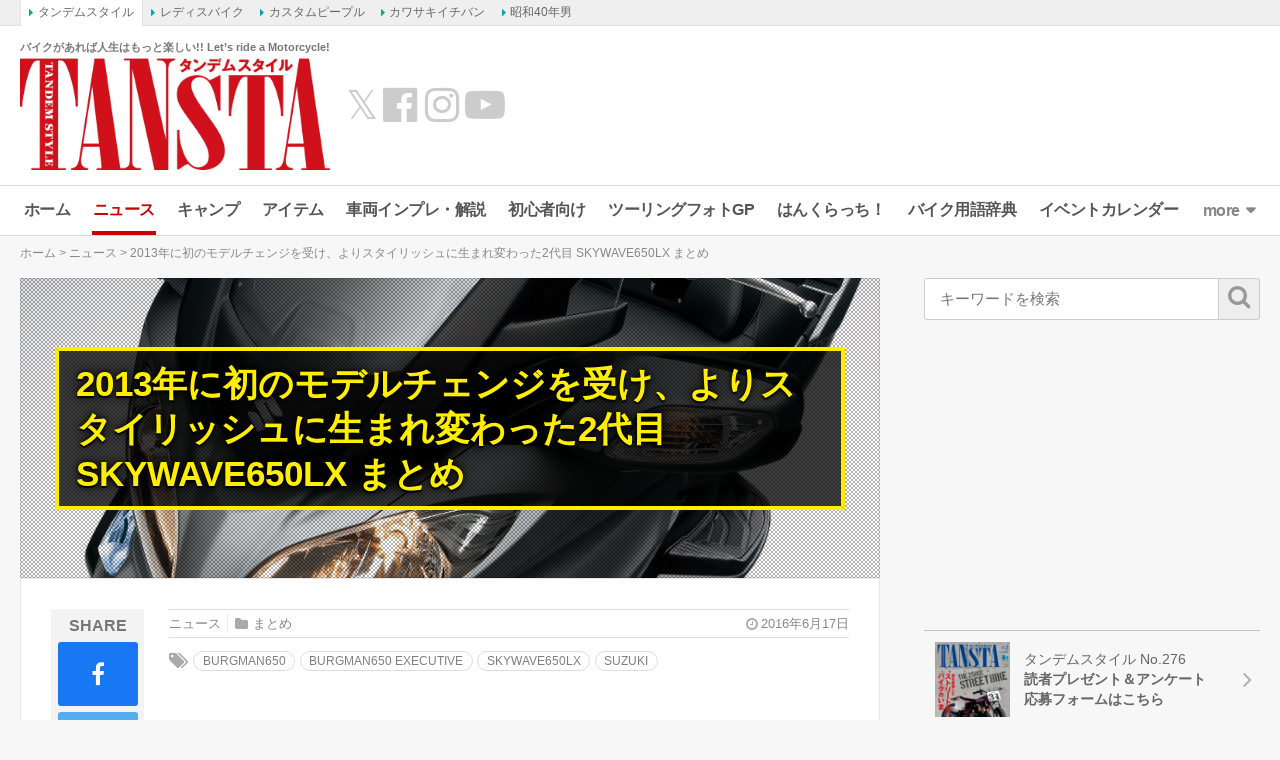

--- FILE ---
content_type: text/html; charset=UTF-8
request_url: https://www.tandem-style.com/news/22847/
body_size: 26150
content:
<!DOCTYPE html>
<html lang="ja" prefix="og: http://ogp.me/ns# fb: http://ogp.me/ns/fb# article: http://ogp.me/ns/article#">
<head>
<meta charset="UTF-8">
<meta content="IE=edge" http-equiv="X-UA-Compatible">
<meta name="viewport" content="width=device-width,initial-scale=1.0,minimum-scale=1.0,maximum-scale=1.0,user-scalable=no">
<meta name="keywords" content="バイク,バイク雑誌,初心者,雑誌,オートバイ,BIKE,自動二輪,タンデム,旅行,ツーリング,YAMAHA,KAWASAKI,HONDA,SUZUKI,ヤマハ,カワサキ,ホンダ,スズキ,スクーター,webタンデム" />
<meta name="author" content="ヒラオ">
<link rel="profile" href="http://gmpg.org/xfn/11">
<link rel="pingback" href="https://www.tandem-style.com/xmlrpc.php">
<title>2013年に初のモデルチェンジを受け、よりスタイリッシュに生まれ変わった2代目 SKYWAVE650LX まとめ - バイクニュース - タンデムスタイル</title>
<meta name='robots' content='index, follow, max-image-preview:large, max-snippet:-1, max-video-preview:-1' />

	<!-- This site is optimized with the Yoast SEO plugin v22.1 - https://yoast.com/wordpress/plugins/seo/ -->
	<meta name="description" content="2002年の初登場から10年以上が経過した2013年に初のモデルチェンジを受けたスカイウェイブ650LX。エクステリアデザインのリニューアルに加え、エンジン＆駆動系も改良を受けた。" />
	<link rel="canonical" href="https://www.tandem-style.com/news/22847/" />
	<meta name="twitter:label1" content="推定読み取り時間" />
	<meta name="twitter:data1" content="1分" />
	<script type="application/ld+json" class="yoast-schema-graph">{"@context":"https://schema.org","@graph":[{"@type":"WebPage","@id":"https://www.tandem-style.com/news/22847/","url":"https://www.tandem-style.com/news/22847/","name":"2013年に初のモデルチェンジを受け、よりスタイリッシュに生まれ変わった2代目 SKYWAVE650LX まとめ - バイクニュース - タンデムスタイル","isPartOf":{"@id":"https://www.tandem-style.com/#website"},"primaryImageOfPage":{"@id":"https://www.tandem-style.com/news/22847/#primaryimage"},"image":{"@id":"https://www.tandem-style.com/news/22847/#primaryimage"},"thumbnailUrl":"https://www.tandem-style.com/wp-content/uploads/2016/06/2013_suzuki_skywave650lx_eu_burgam650executive_headlight.jpg","datePublished":"2016-06-17T07:26:11+00:00","dateModified":"2018-03-20T09:25:32+00:00","description":"2002年の初登場から10年以上が経過した2013年に初のモデルチェンジを受けたスカイウェイブ650LX。エクステリアデザインのリニューアルに加え、エンジン＆駆動系も改良を受けた。","breadcrumb":{"@id":"https://www.tandem-style.com/news/22847/#breadcrumb"},"inLanguage":"ja","potentialAction":[{"@type":"ReadAction","target":["https://www.tandem-style.com/news/22847/"]}]},{"@type":"ImageObject","inLanguage":"ja","@id":"https://www.tandem-style.com/news/22847/#primaryimage","url":"https://www.tandem-style.com/wp-content/uploads/2016/06/2013_suzuki_skywave650lx_eu_burgam650executive_headlight.jpg","contentUrl":"https://www.tandem-style.com/wp-content/uploads/2016/06/2013_suzuki_skywave650lx_eu_burgam650executive_headlight.jpg","width":2000,"height":1538,"caption":"2013年 バーグマン650エグゼクティブ フロント"},{"@type":"BreadcrumbList","@id":"https://www.tandem-style.com/news/22847/#breadcrumb","itemListElement":[{"@type":"ListItem","position":1,"name":"ホーム","item":"https://www.tandem-style.com/"},{"@type":"ListItem","position":2,"name":"ニュース","item":"https://www.tandem-style.com/news/"},{"@type":"ListItem","position":3,"name":"2013年に初のモデルチェンジを受け、よりスタイリッシュに生まれ変わった2代目 SKYWAVE650LX まとめ"}]},{"@type":"WebSite","@id":"https://www.tandem-style.com/#website","url":"https://www.tandem-style.com/","name":"タンデムスタイル","description":"バイクがあれば人生はもっと楽しい!! Let’s ride a Motorcycle!","publisher":{"@id":"https://www.tandem-style.com/#organization"},"potentialAction":[{"@type":"SearchAction","target":{"@type":"EntryPoint","urlTemplate":"https://www.tandem-style.com/?s={search_term_string}"},"query-input":"required name=search_term_string"}],"inLanguage":"ja"},{"@type":"Organization","@id":"https://www.tandem-style.com/#organization","name":"株式会社クレタ","url":"https://www.tandem-style.com/","logo":{"@type":"ImageObject","inLanguage":"ja","@id":"https://www.tandem-style.com/#/schema/logo/image/","url":"https://www.tandem-style.com/wp-content/uploads/2017/12/crete_logo.png","contentUrl":"https://www.tandem-style.com/wp-content/uploads/2017/12/crete_logo.png","width":512,"height":512,"caption":"株式会社クレタ"},"image":{"@id":"https://www.tandem-style.com/#/schema/logo/image/"}}]}</script>
	<!-- / Yoast SEO plugin. -->


<link rel='dns-prefetch' href='//www.tandem-style.com' />
<link rel='dns-prefetch' href='//cdnjs.cloudflare.com' />
<link rel='dns-prefetch' href='//www.googletagmanager.com' />
<link rel='dns-prefetch' href='//pagead2.googlesyndication.com' />
<script type="text/javascript">
/* <![CDATA[ */
window._wpemojiSettings = {"baseUrl":"https:\/\/s.w.org\/images\/core\/emoji\/14.0.0\/72x72\/","ext":".png","svgUrl":"https:\/\/s.w.org\/images\/core\/emoji\/14.0.0\/svg\/","svgExt":".svg","source":{"concatemoji":"https:\/\/www.tandem-style.com\/wp-includes\/js\/wp-emoji-release.min.js?ver=6.4.7"}};
/*! This file is auto-generated */
!function(i,n){var o,s,e;function c(e){try{var t={supportTests:e,timestamp:(new Date).valueOf()};sessionStorage.setItem(o,JSON.stringify(t))}catch(e){}}function p(e,t,n){e.clearRect(0,0,e.canvas.width,e.canvas.height),e.fillText(t,0,0);var t=new Uint32Array(e.getImageData(0,0,e.canvas.width,e.canvas.height).data),r=(e.clearRect(0,0,e.canvas.width,e.canvas.height),e.fillText(n,0,0),new Uint32Array(e.getImageData(0,0,e.canvas.width,e.canvas.height).data));return t.every(function(e,t){return e===r[t]})}function u(e,t,n){switch(t){case"flag":return n(e,"\ud83c\udff3\ufe0f\u200d\u26a7\ufe0f","\ud83c\udff3\ufe0f\u200b\u26a7\ufe0f")?!1:!n(e,"\ud83c\uddfa\ud83c\uddf3","\ud83c\uddfa\u200b\ud83c\uddf3")&&!n(e,"\ud83c\udff4\udb40\udc67\udb40\udc62\udb40\udc65\udb40\udc6e\udb40\udc67\udb40\udc7f","\ud83c\udff4\u200b\udb40\udc67\u200b\udb40\udc62\u200b\udb40\udc65\u200b\udb40\udc6e\u200b\udb40\udc67\u200b\udb40\udc7f");case"emoji":return!n(e,"\ud83e\udef1\ud83c\udffb\u200d\ud83e\udef2\ud83c\udfff","\ud83e\udef1\ud83c\udffb\u200b\ud83e\udef2\ud83c\udfff")}return!1}function f(e,t,n){var r="undefined"!=typeof WorkerGlobalScope&&self instanceof WorkerGlobalScope?new OffscreenCanvas(300,150):i.createElement("canvas"),a=r.getContext("2d",{willReadFrequently:!0}),o=(a.textBaseline="top",a.font="600 32px Arial",{});return e.forEach(function(e){o[e]=t(a,e,n)}),o}function t(e){var t=i.createElement("script");t.src=e,t.defer=!0,i.head.appendChild(t)}"undefined"!=typeof Promise&&(o="wpEmojiSettingsSupports",s=["flag","emoji"],n.supports={everything:!0,everythingExceptFlag:!0},e=new Promise(function(e){i.addEventListener("DOMContentLoaded",e,{once:!0})}),new Promise(function(t){var n=function(){try{var e=JSON.parse(sessionStorage.getItem(o));if("object"==typeof e&&"number"==typeof e.timestamp&&(new Date).valueOf()<e.timestamp+604800&&"object"==typeof e.supportTests)return e.supportTests}catch(e){}return null}();if(!n){if("undefined"!=typeof Worker&&"undefined"!=typeof OffscreenCanvas&&"undefined"!=typeof URL&&URL.createObjectURL&&"undefined"!=typeof Blob)try{var e="postMessage("+f.toString()+"("+[JSON.stringify(s),u.toString(),p.toString()].join(",")+"));",r=new Blob([e],{type:"text/javascript"}),a=new Worker(URL.createObjectURL(r),{name:"wpTestEmojiSupports"});return void(a.onmessage=function(e){c(n=e.data),a.terminate(),t(n)})}catch(e){}c(n=f(s,u,p))}t(n)}).then(function(e){for(var t in e)n.supports[t]=e[t],n.supports.everything=n.supports.everything&&n.supports[t],"flag"!==t&&(n.supports.everythingExceptFlag=n.supports.everythingExceptFlag&&n.supports[t]);n.supports.everythingExceptFlag=n.supports.everythingExceptFlag&&!n.supports.flag,n.DOMReady=!1,n.readyCallback=function(){n.DOMReady=!0}}).then(function(){return e}).then(function(){var e;n.supports.everything||(n.readyCallback(),(e=n.source||{}).concatemoji?t(e.concatemoji):e.wpemoji&&e.twemoji&&(t(e.twemoji),t(e.wpemoji)))}))}((window,document),window._wpemojiSettings);
/* ]]> */
</script>
<style id='wp-emoji-styles-inline-css' type='text/css'>

	img.wp-smiley, img.emoji {
		display: inline !important;
		border: none !important;
		box-shadow: none !important;
		height: 1em !important;
		width: 1em !important;
		margin: 0 0.07em !important;
		vertical-align: -0.1em !important;
		background: none !important;
		padding: 0 !important;
	}
</style>
<link rel='stylesheet' id='wp-block-library-css' href='https://www.tandem-style.com/wp-includes/css/dist/block-library/style.min.css?ver=6.4.7' type='text/css' media='all' />
<style id='classic-theme-styles-inline-css' type='text/css'>
/*! This file is auto-generated */
.wp-block-button__link{color:#fff;background-color:#32373c;border-radius:9999px;box-shadow:none;text-decoration:none;padding:calc(.667em + 2px) calc(1.333em + 2px);font-size:1.125em}.wp-block-file__button{background:#32373c;color:#fff;text-decoration:none}
</style>
<style id='global-styles-inline-css' type='text/css'>
body{--wp--preset--color--black: #000000;--wp--preset--color--cyan-bluish-gray: #abb8c3;--wp--preset--color--white: #ffffff;--wp--preset--color--pale-pink: #f78da7;--wp--preset--color--vivid-red: #cf2e2e;--wp--preset--color--luminous-vivid-orange: #ff6900;--wp--preset--color--luminous-vivid-amber: #fcb900;--wp--preset--color--light-green-cyan: #7bdcb5;--wp--preset--color--vivid-green-cyan: #00d084;--wp--preset--color--pale-cyan-blue: #8ed1fc;--wp--preset--color--vivid-cyan-blue: #0693e3;--wp--preset--color--vivid-purple: #9b51e0;--wp--preset--gradient--vivid-cyan-blue-to-vivid-purple: linear-gradient(135deg,rgba(6,147,227,1) 0%,rgb(155,81,224) 100%);--wp--preset--gradient--light-green-cyan-to-vivid-green-cyan: linear-gradient(135deg,rgb(122,220,180) 0%,rgb(0,208,130) 100%);--wp--preset--gradient--luminous-vivid-amber-to-luminous-vivid-orange: linear-gradient(135deg,rgba(252,185,0,1) 0%,rgba(255,105,0,1) 100%);--wp--preset--gradient--luminous-vivid-orange-to-vivid-red: linear-gradient(135deg,rgba(255,105,0,1) 0%,rgb(207,46,46) 100%);--wp--preset--gradient--very-light-gray-to-cyan-bluish-gray: linear-gradient(135deg,rgb(238,238,238) 0%,rgb(169,184,195) 100%);--wp--preset--gradient--cool-to-warm-spectrum: linear-gradient(135deg,rgb(74,234,220) 0%,rgb(151,120,209) 20%,rgb(207,42,186) 40%,rgb(238,44,130) 60%,rgb(251,105,98) 80%,rgb(254,248,76) 100%);--wp--preset--gradient--blush-light-purple: linear-gradient(135deg,rgb(255,206,236) 0%,rgb(152,150,240) 100%);--wp--preset--gradient--blush-bordeaux: linear-gradient(135deg,rgb(254,205,165) 0%,rgb(254,45,45) 50%,rgb(107,0,62) 100%);--wp--preset--gradient--luminous-dusk: linear-gradient(135deg,rgb(255,203,112) 0%,rgb(199,81,192) 50%,rgb(65,88,208) 100%);--wp--preset--gradient--pale-ocean: linear-gradient(135deg,rgb(255,245,203) 0%,rgb(182,227,212) 50%,rgb(51,167,181) 100%);--wp--preset--gradient--electric-grass: linear-gradient(135deg,rgb(202,248,128) 0%,rgb(113,206,126) 100%);--wp--preset--gradient--midnight: linear-gradient(135deg,rgb(2,3,129) 0%,rgb(40,116,252) 100%);--wp--preset--font-size--small: 13px;--wp--preset--font-size--medium: 20px;--wp--preset--font-size--large: 36px;--wp--preset--font-size--x-large: 42px;--wp--preset--spacing--20: 0.44rem;--wp--preset--spacing--30: 0.67rem;--wp--preset--spacing--40: 1rem;--wp--preset--spacing--50: 1.5rem;--wp--preset--spacing--60: 2.25rem;--wp--preset--spacing--70: 3.38rem;--wp--preset--spacing--80: 5.06rem;--wp--preset--shadow--natural: 6px 6px 9px rgba(0, 0, 0, 0.2);--wp--preset--shadow--deep: 12px 12px 50px rgba(0, 0, 0, 0.4);--wp--preset--shadow--sharp: 6px 6px 0px rgba(0, 0, 0, 0.2);--wp--preset--shadow--outlined: 6px 6px 0px -3px rgba(255, 255, 255, 1), 6px 6px rgba(0, 0, 0, 1);--wp--preset--shadow--crisp: 6px 6px 0px rgba(0, 0, 0, 1);}:where(.is-layout-flex){gap: 0.5em;}:where(.is-layout-grid){gap: 0.5em;}body .is-layout-flow > .alignleft{float: left;margin-inline-start: 0;margin-inline-end: 2em;}body .is-layout-flow > .alignright{float: right;margin-inline-start: 2em;margin-inline-end: 0;}body .is-layout-flow > .aligncenter{margin-left: auto !important;margin-right: auto !important;}body .is-layout-constrained > .alignleft{float: left;margin-inline-start: 0;margin-inline-end: 2em;}body .is-layout-constrained > .alignright{float: right;margin-inline-start: 2em;margin-inline-end: 0;}body .is-layout-constrained > .aligncenter{margin-left: auto !important;margin-right: auto !important;}body .is-layout-constrained > :where(:not(.alignleft):not(.alignright):not(.alignfull)){max-width: var(--wp--style--global--content-size);margin-left: auto !important;margin-right: auto !important;}body .is-layout-constrained > .alignwide{max-width: var(--wp--style--global--wide-size);}body .is-layout-flex{display: flex;}body .is-layout-flex{flex-wrap: wrap;align-items: center;}body .is-layout-flex > *{margin: 0;}body .is-layout-grid{display: grid;}body .is-layout-grid > *{margin: 0;}:where(.wp-block-columns.is-layout-flex){gap: 2em;}:where(.wp-block-columns.is-layout-grid){gap: 2em;}:where(.wp-block-post-template.is-layout-flex){gap: 1.25em;}:where(.wp-block-post-template.is-layout-grid){gap: 1.25em;}.has-black-color{color: var(--wp--preset--color--black) !important;}.has-cyan-bluish-gray-color{color: var(--wp--preset--color--cyan-bluish-gray) !important;}.has-white-color{color: var(--wp--preset--color--white) !important;}.has-pale-pink-color{color: var(--wp--preset--color--pale-pink) !important;}.has-vivid-red-color{color: var(--wp--preset--color--vivid-red) !important;}.has-luminous-vivid-orange-color{color: var(--wp--preset--color--luminous-vivid-orange) !important;}.has-luminous-vivid-amber-color{color: var(--wp--preset--color--luminous-vivid-amber) !important;}.has-light-green-cyan-color{color: var(--wp--preset--color--light-green-cyan) !important;}.has-vivid-green-cyan-color{color: var(--wp--preset--color--vivid-green-cyan) !important;}.has-pale-cyan-blue-color{color: var(--wp--preset--color--pale-cyan-blue) !important;}.has-vivid-cyan-blue-color{color: var(--wp--preset--color--vivid-cyan-blue) !important;}.has-vivid-purple-color{color: var(--wp--preset--color--vivid-purple) !important;}.has-black-background-color{background-color: var(--wp--preset--color--black) !important;}.has-cyan-bluish-gray-background-color{background-color: var(--wp--preset--color--cyan-bluish-gray) !important;}.has-white-background-color{background-color: var(--wp--preset--color--white) !important;}.has-pale-pink-background-color{background-color: var(--wp--preset--color--pale-pink) !important;}.has-vivid-red-background-color{background-color: var(--wp--preset--color--vivid-red) !important;}.has-luminous-vivid-orange-background-color{background-color: var(--wp--preset--color--luminous-vivid-orange) !important;}.has-luminous-vivid-amber-background-color{background-color: var(--wp--preset--color--luminous-vivid-amber) !important;}.has-light-green-cyan-background-color{background-color: var(--wp--preset--color--light-green-cyan) !important;}.has-vivid-green-cyan-background-color{background-color: var(--wp--preset--color--vivid-green-cyan) !important;}.has-pale-cyan-blue-background-color{background-color: var(--wp--preset--color--pale-cyan-blue) !important;}.has-vivid-cyan-blue-background-color{background-color: var(--wp--preset--color--vivid-cyan-blue) !important;}.has-vivid-purple-background-color{background-color: var(--wp--preset--color--vivid-purple) !important;}.has-black-border-color{border-color: var(--wp--preset--color--black) !important;}.has-cyan-bluish-gray-border-color{border-color: var(--wp--preset--color--cyan-bluish-gray) !important;}.has-white-border-color{border-color: var(--wp--preset--color--white) !important;}.has-pale-pink-border-color{border-color: var(--wp--preset--color--pale-pink) !important;}.has-vivid-red-border-color{border-color: var(--wp--preset--color--vivid-red) !important;}.has-luminous-vivid-orange-border-color{border-color: var(--wp--preset--color--luminous-vivid-orange) !important;}.has-luminous-vivid-amber-border-color{border-color: var(--wp--preset--color--luminous-vivid-amber) !important;}.has-light-green-cyan-border-color{border-color: var(--wp--preset--color--light-green-cyan) !important;}.has-vivid-green-cyan-border-color{border-color: var(--wp--preset--color--vivid-green-cyan) !important;}.has-pale-cyan-blue-border-color{border-color: var(--wp--preset--color--pale-cyan-blue) !important;}.has-vivid-cyan-blue-border-color{border-color: var(--wp--preset--color--vivid-cyan-blue) !important;}.has-vivid-purple-border-color{border-color: var(--wp--preset--color--vivid-purple) !important;}.has-vivid-cyan-blue-to-vivid-purple-gradient-background{background: var(--wp--preset--gradient--vivid-cyan-blue-to-vivid-purple) !important;}.has-light-green-cyan-to-vivid-green-cyan-gradient-background{background: var(--wp--preset--gradient--light-green-cyan-to-vivid-green-cyan) !important;}.has-luminous-vivid-amber-to-luminous-vivid-orange-gradient-background{background: var(--wp--preset--gradient--luminous-vivid-amber-to-luminous-vivid-orange) !important;}.has-luminous-vivid-orange-to-vivid-red-gradient-background{background: var(--wp--preset--gradient--luminous-vivid-orange-to-vivid-red) !important;}.has-very-light-gray-to-cyan-bluish-gray-gradient-background{background: var(--wp--preset--gradient--very-light-gray-to-cyan-bluish-gray) !important;}.has-cool-to-warm-spectrum-gradient-background{background: var(--wp--preset--gradient--cool-to-warm-spectrum) !important;}.has-blush-light-purple-gradient-background{background: var(--wp--preset--gradient--blush-light-purple) !important;}.has-blush-bordeaux-gradient-background{background: var(--wp--preset--gradient--blush-bordeaux) !important;}.has-luminous-dusk-gradient-background{background: var(--wp--preset--gradient--luminous-dusk) !important;}.has-pale-ocean-gradient-background{background: var(--wp--preset--gradient--pale-ocean) !important;}.has-electric-grass-gradient-background{background: var(--wp--preset--gradient--electric-grass) !important;}.has-midnight-gradient-background{background: var(--wp--preset--gradient--midnight) !important;}.has-small-font-size{font-size: var(--wp--preset--font-size--small) !important;}.has-medium-font-size{font-size: var(--wp--preset--font-size--medium) !important;}.has-large-font-size{font-size: var(--wp--preset--font-size--large) !important;}.has-x-large-font-size{font-size: var(--wp--preset--font-size--x-large) !important;}
.wp-block-navigation a:where(:not(.wp-element-button)){color: inherit;}
:where(.wp-block-post-template.is-layout-flex){gap: 1.25em;}:where(.wp-block-post-template.is-layout-grid){gap: 1.25em;}
:where(.wp-block-columns.is-layout-flex){gap: 2em;}:where(.wp-block-columns.is-layout-grid){gap: 2em;}
.wp-block-pullquote{font-size: 1.5em;line-height: 1.6;}
</style>
<link rel='stylesheet' id='jquery-fancybox-css' href='https://www.tandem-style.com/wp-content/plugins/wp-fancybox-3/assets/css/jquery.fancybox.min.css?ver=1.0.12' type='text/css' media='screen' />
<link rel='stylesheet' id='open-sans-800-css' href='https://fonts.googleapis.com/css2?family=Open+Sans%3Awght%40800&#038;display=swap&#038;ver=6.4.7' type='text/css' media='all' />
<link rel='stylesheet' id='oswald-css' href='https://fonts.googleapis.com/css2?family=Oswald%3Awght%40300%3B400%3B600&#038;display=swap&#038;ver=6.4.7' type='text/css' media='all' />
<link rel='stylesheet' id='roboto-condensed-css' href='https://fonts.googleapis.com/css2?family=Roboto+Condensed%3Awght%40400%3B700&#038;display=swap&#038;ver=6.4.7' type='text/css' media='all' />
<link rel='stylesheet' id='roboto-css' href='https://fonts.googleapis.com/css2?family=Roboto%3Awght%40400%3B700&#038;display=swap&#038;ver=6.4.7' type='text/css' media='all' />
<link rel='stylesheet' id='font-awesome-css' href='//maxcdn.bootstrapcdn.com/font-awesome/4.7.0/css/font-awesome.min.css?ver=4.7.0' type='text/css' media='all' />
<link rel='stylesheet' id='animate-css' href='//cdnjs.cloudflare.com/ajax/libs/animate.css/3.7.2/animate.min.css?ver=3.7.2' type='text/css' media='screen' />
<link rel='stylesheet' id='tippy-css' href='https://www.tandem-style.com/wp-content/themes/tandemstyle/includes/css/tippy.css?ver=2.0.9' type='text/css' media='all' />
<link rel='stylesheet' id='bootstrap-grid-css' href='https://www.tandem-style.com/wp-content/themes/tandemstyle/includes/css/bootstrap-grid.css?ver=4.1.3-20210121' type='text/css' media='all' />
<link rel='stylesheet' id='select2-css' href='https://cdnjs.cloudflare.com/ajax/libs/select2/4.0.5/css/select2.min.css?ver=4.0.5' type='text/css' media='all' />
<link rel='stylesheet' id='tandemstyle-css' href='https://www.tandem-style.com/wp-content/themes/tandemstyle/includes/css/tandemstyle.css?ver=1701837720' type='text/css' media='all' />
<link rel='stylesheet' id='bxslider-css' href='https://www.tandem-style.com/wp-content/themes/tandemstyle/includes/css/jquery.bxslider.css?ver=4.2.5' type='text/css' media='all' />
<link rel='stylesheet' id='swiper-css' href='https://www.tandem-style.com/wp-content/themes/tandemstyle/includes/css/swiper.css?ver=4.2.0' type='text/css' media='all' />
<script type="text/javascript" src="https://www.tandem-style.com/wp-includes/js/jquery/jquery.min.js?ver=3.7.1" id="jquery-core-js"></script>
<script type="text/javascript" src="https://www.tandem-style.com/wp-includes/js/jquery/jquery-migrate.min.js?ver=3.4.1" id="jquery-migrate-js"></script>
<script type="text/javascript" src="https://www.tandem-style.com/wp-content/themes/tandemstyle/includes/js/jquery.easing.1.3.min.js?ver=1.3" id="jquery-easing-js"></script>

<!-- Google アナリティクス スニペット (Site Kit が追加) -->
<script type="text/javascript" src="https://www.googletagmanager.com/gtag/js?id=G-PSH04TBYN3" id="google_gtagjs-js" async></script>
<script type="text/javascript" id="google_gtagjs-js-after">
/* <![CDATA[ */
window.dataLayer = window.dataLayer || [];function gtag(){dataLayer.push(arguments);}
gtag('set', 'linker', {"domains":["www.tandem-style.com"]} );
gtag("js", new Date());
gtag("set", "developer_id.dZTNiMT", true);
gtag("config", "G-PSH04TBYN3");
/* ]]> */
</script>

<!-- (ここまで) Google アナリティクス スニペット (Site Kit が追加) -->
<link rel="https://api.w.org/" href="https://www.tandem-style.com/wp-json/" /><link rel="alternate" type="application/json+oembed" href="https://www.tandem-style.com/wp-json/oembed/1.0/embed?url=https%3A%2F%2Fwww.tandem-style.com%2Fnews%2F22847%2F" />
<link rel="alternate" type="text/xml+oembed" href="https://www.tandem-style.com/wp-json/oembed/1.0/embed?url=https%3A%2F%2Fwww.tandem-style.com%2Fnews%2F22847%2F&#038;format=xml" />
<meta name="generator" content="Site Kit by Google 1.120.0" /><meta name="twitter:card" content="summary_large_image">
<meta name="twitter:site" content="@tandemstyle">
<meta name="twitter:creator" content="@tandemstyle">
<meta name="twitter:title" content="2013年に初のモデルチェンジを受け、よりスタイリッシュに生まれ変わった2代目 SKYWAVE650LX まとめ - バイクニュース - タンデムスタイル">
<meta name="twitter:description" content="2002年の初登場から10年以上が経過した2013年に初のモデルチェンジを受けたスカイウェイブ650LX。エクステリアデザインのリニューアルに加え、エンジン＆駆動系も改良を受けた。">
<meta property="fb:app_id" content="248318282238294" />
<meta property="og:locale" content="ja_JP" />
<meta property="og:title" content="2013年に初のモデルチェンジを受け、よりスタイリッシュに生まれ変わった2代目 SKYWAVE650LX まとめ - バイクニュース - タンデムスタイル" />
<meta property="og:site_name" content="タンデムスタイル" />
<meta property="og:type" content="article" />
<meta property="og:url" content="http://www.tandem-style.com/news/22847/" />
<meta property="og:description" content="2002年の初登場から10年以上が経過した2013年に初のモデルチェンジを受けたスカイウェイブ650LX。エクステリアデザインのリニューアルに加え、エンジン＆駆動系も改良を受けた。" />
<meta property="og:image" content="https://www.tandem-style.com/wp-content/uploads/2016/06/2013_suzuki_skywave650lx_eu_burgam650executive_headlight.jpg" />
<meta name="twitter:image:src" content="https://www.tandem-style.com/wp-content/uploads/2016/06/2013_suzuki_skywave650lx_eu_burgam650executive_headlight.jpg">
<meta property="og:image" content="https://www.tandem-style.com/wp-content/uploads/2016/06/2013_suzuki_skywave650lx_eu_burgam650executive_73.jpg" />
<meta property="og:image" content="https://www.tandem-style.com/wp-content/uploads/2016/06/2013_suzuki_skywave650lx_eu_burgam650executive_left.jpg" />
<meta property="og:image" content="https://www.tandem-style.com/wp-content/uploads/2016/06/2013_suzuki_skywave650lx_eu_burgam650executive_right.jpg" />
<meta property="og:image" content="https://www.tandem-style.com/wp-content/uploads/2016/06/2013_suzuki_skywave650lx_eu_burgam650executive_top.jpg" />

<!-- Google AdSense meta tags added by Site Kit -->
<meta name="google-adsense-platform-account" content="ca-host-pub-2644536267352236">
<meta name="google-adsense-platform-domain" content="sitekit.withgoogle.com">
<!-- End Google AdSense meta tags added by Site Kit -->
<link rel="shortcut icon" type="image/x-icon" href="https://www.tandem-style.com/wp-content/uploads/2016/06/favicon.ico" />

<!-- Google AdSense スニペット (Site Kit が追加) -->
<script type="text/javascript" async="async" src="https://pagead2.googlesyndication.com/pagead/js/adsbygoogle.js?client=ca-pub-0634573531251113&amp;host=ca-host-pub-2644536267352236" crossorigin="anonymous"></script>

<!-- (ここまで) Google AdSense スニペット (Site Kit が追加) -->

<!-- Google タグ マネージャー スニペット (Site Kit が追加) -->
<script type="text/javascript">
/* <![CDATA[ */

			( function( w, d, s, l, i ) {
				w[l] = w[l] || [];
				w[l].push( {'gtm.start': new Date().getTime(), event: 'gtm.js'} );
				var f = d.getElementsByTagName( s )[0],
					j = d.createElement( s ), dl = l != 'dataLayer' ? '&l=' + l : '';
				j.async = true;
				j.src = 'https://www.googletagmanager.com/gtm.js?id=' + i + dl;
				f.parentNode.insertBefore( j, f );
			} )( window, document, 'script', 'dataLayer', 'GTM-MLCXKW4' );
			
/* ]]> */
</script>

<!-- (ここまで) Google タグ マネージャー スニペット (Site Kit が追加) -->
<link rel="icon" href="https://www.tandem-style.com/wp-content/uploads/2025/08/cropped-ts_favicon-32x32.png" sizes="32x32" />
<link rel="icon" href="https://www.tandem-style.com/wp-content/uploads/2025/08/cropped-ts_favicon-192x192.png" sizes="192x192" />
<link rel="apple-touch-icon" href="https://www.tandem-style.com/wp-content/uploads/2025/08/cropped-ts_favicon-180x180.png" />
<meta name="msapplication-TileImage" content="https://www.tandem-style.com/wp-content/uploads/2025/08/cropped-ts_favicon-270x270.png" />
<!-- ## NXS/OG ## --><!-- ## NXSOGTAGS ## --><!-- ## NXS/OG ## -->

<script async src="https://securepubads.g.doubleclick.net/tag/js/gpt.js"></script>
<script>
	var googletag = googletag || {};
	googletag.cmd = googletag.cmd || [];

	var pbjs = pbjs || {};
	pbjs.que = pbjs.que || [];
	var failSafeTimeout = 2500;

	var path_value = location.pathname.substr(0, 40);
	var ref_value = document.referrer ? document.referrer.split("/")[2] : 'null';
	googletag.cmd.push(function() {
		googletag.defineSlot('/22866471557/TS/TS_PCALOT', [[1, 1], [468, 60], 'fluid'], 'TS/TS_PCALOT').addService(googletag.pubads());
		googletag.defineSlot('/22866471557/TS/TS_PCALOT2', [[1, 1], [300, 250], [300, 600], 'fluid'], 'TS/TS_PCALOT2').addService(googletag.pubads());
		googletag.defineSlot('/22866471557/TS/TS_PCALTP', [[1, 1], [300, 250], [336, 280], [680, 280], 'fluid'], 'TS/TS_PCALTP').addService(googletag.pubads());
		googletag.defineSlot('/22866471557/TS/TS_PCALMD', [[1, 1], [300, 250], [336, 280], [680, 280], 'fluid'], 'TS/TS_PCALMD').addService(googletag.pubads());
		googletag.defineSlot('/22866471557/TS/TS_PCALBM', [[1, 1], [300, 250], [336, 280], [680, 280], 'fluid'], 'TS/TS_PCALBM').addService(googletag.pubads());
		googletag.pubads().enableSingleRequest();
		googletag.pubads().setTargeting('URLs', path_value);
		googletag.pubads().disableInitialLoad();
		googletag.enableServices();

		function callAdserver() {
			if (pbjs.adserverCalled) return;
			pbjs.adserverCalled = true;
			googletag.pubads().refresh();
		}

		pbjs.que.push(function() {
			pbjs.rp.requestBids({
				callback: callAdserver
			});
		});

		setTimeout(function() {
				callAdserver();
		}, failSafeTimeout);
	});
</script>

<script type="text/javascript" src="//mlb.valuecommerce.com/mylinkbox.js" async></script>

</head>
<body class="news-template news-template-single-wide-template news-template-single-wide-template-php single single-news postid-22847">


<!-- Google Tag Manager (noscript) -->
<noscript><iframe src="https://www.googletagmanager.com/ns.html?id=GTM-MLCXKW4"
height="0" width="0" style="display:none;visibility:hidden"></iframe></noscript>
<!-- End Google Tag Manager (noscript) -->

<div id="fb-root"></div>
<script>(function(d, s, id) {
  var js, fjs = d.getElementsByTagName(s)[0];
  if (d.getElementById(id)) return;
  js = d.createElement(s); js.id = id;
  js.src = "//connect.facebook.net/ja_JP/sdk.js#xfbml=1&version=v2.9&appId=248318282238294";
  fjs.parentNode.insertBefore(js, fjs);
}(document, 'script', 'facebook-jssdk'));</script>

<aside class="crete-bar">
	<div class="crete-bar-body">
		<div class="menu menu-website">
			<p class="menu-title">姉妹サイト</p>
			<div class="child-menu">
				<ul>
					<li><a class="current" href="https://www.tandem-style.com/" target="_blank">タンデムスタイル</a></li>
					<li><a href="https://www.l-bike.com/" target="_blank">レディスバイク</a></li>
					<li><a href="https://www.custom-people.jp/" target="_blank">カスタムピープル</a></li>
					<li><a href="https://www.kawasaki1ban.com/" target="_blank">カワサキイチバン</a></li>
					<li><a href="https://www.s40otoko.com/" target="_blank">昭和40年男</a></li>
				</ul>
			</div>
		</div>
	</div>
</aside>

<div id="wrapper" class="wrapper">
	<div class="header-wrapper">
	<header id="header" class="header">
		<div class="header-left">
			<div class="header-logo">
				<p class="description">バイクがあれば人生はもっと楽しい!! Let’s ride a Motorcycle!</p>
				<h2 class="logo">
					<a href="https://www.tandem-style.com" title="タンデムスタイル"><img src="https://www.tandem-style.com/wp-content/themes/tandemstyle/images/tansta-logo.png" alt="タンデムスタイル" title="タンデムスタイル" /></a>
				</h2>
			</div>
			<ul class="header-link">
				<li><a class="twitter" href="https://x.com/tandemstyle" target="_blank">&#x1D54F;</a></li>
				<li><a class="facebook" href="https://www.facebook.com/tandemstyle.heri/" target="_blank"><i class="fa fa-fw fa-facebook-official"></i></a></li>
				<li><a class="twitter" href="https://www.instagram.com/tansta_motogram/" target="_blank"><i class="fa fa-instagram"></i></a></li>
				<li><a class="youtube" href="https://www.youtube.com/channel/UCrcKIVoda8rYQ0fz4QLxUgw" target="_blank"><i class="fa fa-fw fa-youtube-play"></i></a></li>
			</ul>
		</div>

			<div id="head_banner" class="header-right col">
		<!-- /22866471557/TS/TS_PCALOT -->
		<div id='TS/TS_PCALOT' style='min-width: 468px; min-height: 60px;'>
			<script>
				googletag.cmd.push(function() { googletag.display('TS/TS_PCALOT'); });
			</script>
		</div>
	</div>

	</header>

	<div id="menu" class="swiper-menu">
		<ul id="main_menu" class="main_menu swiper-wrapper"><li id="menu-item-8" class="home menu-item menu-item-type-custom menu-item-object-custom menu-item-home swiper-slide menu-item-8"><a title="ホーム" href="https://www.tandem-style.com/">ホーム</a></li>
<li id="menu-item-5818" class="news menu-item menu-item-type-custom menu-item-object-custom swiper-slide menu-item-5818 current-menu-item"><a href="https://www.tandem-style.com/news/">ニュース</a></li>
<li id="menu-item-96135" class="menu-item menu-item-type-custom menu-item-object-custom swiper-slide menu-item-96135"><a href="https://www.tandem-style.com/tag/camp">キャンプ</a></li>
<li id="menu-item-53302" class="item menu-item menu-item-type-custom menu-item-object-custom swiper-slide menu-item-53302"><a href="https://www.tandem-style.com/item/">アイテム</a></li>
<li id="menu-item-10" class="bike menu-item menu-item-type-custom menu-item-object-custom swiper-slide menu-item-10"><a title="車両インプレ・解説" href="https://www.tandem-style.com/bike/">車両インプレ・解説</a></li>
<li id="menu-item-36412" class="beginner menu-item menu-item-type-custom menu-item-object-custom swiper-slide menu-item-36412"><a title="初心者向け" href="https://www.tandem-style.com/beginner/">初心者向け</a></li>
<li id="menu-item-6931" class="photo_gp menu-item menu-item-type-custom menu-item-object-custom swiper-slide menu-item-6931"><a href="https://www.tandem-style.com/photo_gp/">ツーリングフォトGP</a></li>
<li id="menu-item-46702" class="hanclutch menu-item menu-item-type-custom menu-item-object-custom swiper-slide menu-item-46702"><a href="https://www.tandem-style.com/hanclutch/">はんくらっち！</a></li>
<li id="menu-item-9840" class="words menu-item menu-item-type-custom menu-item-object-custom swiper-slide menu-item-9840"><a href="https://www.tandem-style.com/words/">バイク用語辞典</a></li>
<li id="menu-item-5890" class="menu-item menu-item-type-custom menu-item-object-custom swiper-slide menu-item-5890"><a href="https://www.tandem-style.com/event_calendar/">イベントカレンダー</a></li>
<li id="menu-item-96134" class="parent-blank menu-item menu-item-type-custom menu-item-object-custom menu-item-has-children swiper-slide menu-item-96134"><a href="#">more</a>
<ul class="sub-menu">
	<li id="menu-item-13" class="information menu-item menu-item-type-custom menu-item-object-custom swiper-slide menu-item-13"><a title="お知らせ" href="https://www.tandem-style.com/information/">お知らせ</a></li>
	<li id="menu-item-42448" class="foothold menu-item menu-item-type-custom menu-item-object-custom swiper-slide menu-item-42448"><a title="足つき" href="https://www.tandem-style.com/foothold/">足つき</a></li>
	<li id="menu-item-9" class="column menu-item menu-item-type-custom menu-item-object-custom swiper-slide menu-item-9"><a title="コラム" href="https://www.tandem-style.com/column/">コラム</a></li>
</ul>
</li>
</ul>
		<div class="swiper-scrollbar"></div>
	</div>

	</div>


	<p class="breadcrumbs_list"><a href="https://www.tandem-style.com" title="ホーム">ホーム</a> &gt; <a href="https://www.tandem-style.com/news/" title="ニュース">ニュース</a> &gt; 2013年に初のモデルチェンジを受け、よりスタイリッシュに生まれ変わった2代目 SKYWAVE650LX まとめ</p>


	<div class="content-container">
		<div class="content-primary">

			<div class="content-header" style="background-image: url('https://www.tandem-style.com/wp-content/uploads/2016/06/2013_suzuki_skywave650lx_eu_burgam650executive_headlight.jpg')">
				<h1 class="content-title">
					<span>2013年に初のモデルチェンジを受け、よりスタイリッシュに生まれ変わった2代目 SKYWAVE650LX まとめ</span>
				</h1>
			</div>
			<div class="content-primary_inner">

			<div class="content-primary_inner_main">

			<div class="cont news">


				<div class="entry">
					<div class="entry_meta">
						<div class="meta meta_post_type"><a href="https://www.tandem-style.com/news/" title="ニュース">ニュース</a></div>

						<div class="meta meta_category"><a href="https://www.tandem-style.com/news/category/summary/" rel="tag">まとめ</a></div>
						<div class="meta_right">
							<div class="meta meta_date">2016年6月17日</div>
						</div>
					</div>					<div class="tags_wrapper">
						<div class="tags"><a href="https://www.tandem-style.com/tag/burgman650/" rel="tag">BURGMAN650</a><a href="https://www.tandem-style.com/tag/burgman650-executive/" rel="tag">BURGMAN650 EXECUTIVE</a><a href="https://www.tandem-style.com/tag/skywave650lx/" rel="tag">SKYWAVE650LX</a><a href="https://www.tandem-style.com/tag/suzuki/" rel="tag">SUZUKI</a></div>					</div>
	<div class="ts-pc-ad-row-wide">
		<!-- /22866471557/TS/TS_PCALTP -->
		<div id='TS/TS_PCALTP' style='min-width: 300px; min-height: 250px;'>
			<script>
				googletag.cmd.push(function() { googletag.display('TS/TS_PCALTP'); });
			</script>
		</div>
	</div>






					<div id='gallery-7' class='gallery galleryid-22847 gallery-columns-1 gallery-size-large_wide '><figure class='gallery-item'>
			<div class='gallery-icon landscape'>
				<a  data-caption="2013年 バーグマン650エグゼクティブ" href='https://www.tandem-style.com/wp-content/uploads/2016/06/2013_suzuki_skywave650lx_eu_burgam650executive_73.jpg' rel="lightbox[22847]"><img loading="lazy" decoding="async" width="680" height="527" src="https://www.tandem-style.com/wp-content/uploads/2016/06/2013_suzuki_skywave650lx_eu_burgam650executive_73-680x527.jpg" class="attachment-large_wide size-large_wide" alt="" aria-describedby="gallery-7-22850" srcset="https://www.tandem-style.com/wp-content/uploads/2016/06/2013_suzuki_skywave650lx_eu_burgam650executive_73-680x527.jpg 680w, https://www.tandem-style.com/wp-content/uploads/2016/06/2013_suzuki_skywave650lx_eu_burgam650executive_73-210x163.jpg 210w, https://www.tandem-style.com/wp-content/uploads/2016/06/2013_suzuki_skywave650lx_eu_burgam650executive_73-768x595.jpg 768w, https://www.tandem-style.com/wp-content/uploads/2016/06/2013_suzuki_skywave650lx_eu_burgam650executive_73-440x341.jpg 440w, https://www.tandem-style.com/wp-content/uploads/2016/06/2013_suzuki_skywave650lx_eu_burgam650executive_73-190x147.jpg 190w, https://www.tandem-style.com/wp-content/uploads/2016/06/2013_suzuki_skywave650lx_eu_burgam650executive_73.jpg 2000w" sizes="(max-width: 680px) 100vw, 680px" /></a>
			</div>
				<figcaption class='wp-caption-text gallery-caption' id='gallery-7-22850'>
				2013年 バーグマン650エグゼクティブ
				</figcaption></figure>
		</div>

<p>2002年に販売を開始したスカイウェイブ650は、2013年に初のモデルチェンジを実施。エクステリアデザインの変更や、エンジン＆駆動系の改良を受けた2代目 スカイウェイブ650LXを紹介する。 ちなみに、海外ではバーグマン650の名として販売されており、スタンダードモデルとなるバーグマン650と、上級グレードのバーグマン650エグゼクティブが存在する。国内向けに販売されているスカイウェイブ650LXは、上級グレードのバーグマン650エグゼクティブに該当する。</p>
<div id='gallery-8' class='gallery galleryid-22847 gallery-columns-2 gallery-size-large '><figure class='gallery-item'>
			<div class='gallery-icon landscape'>
				<a  data-caption="2013年 バーグマン650エグゼクティブ" href='https://www.tandem-style.com/wp-content/uploads/2016/06/2013_suzuki_skywave650lx_eu_burgam650executive_left.jpg' rel="lightbox[22847]"><img loading="lazy" decoding="async" width="440" height="277" src="https://www.tandem-style.com/wp-content/uploads/2016/06/2013_suzuki_skywave650lx_eu_burgam650executive_left-440x277.jpg" class="attachment-large size-large" alt="" aria-describedby="gallery-8-22865" srcset="https://www.tandem-style.com/wp-content/uploads/2016/06/2013_suzuki_skywave650lx_eu_burgam650executive_left-440x277.jpg 440w, https://www.tandem-style.com/wp-content/uploads/2016/06/2013_suzuki_skywave650lx_eu_burgam650executive_left-210x132.jpg 210w, https://www.tandem-style.com/wp-content/uploads/2016/06/2013_suzuki_skywave650lx_eu_burgam650executive_left-768x483.jpg 768w, https://www.tandem-style.com/wp-content/uploads/2016/06/2013_suzuki_skywave650lx_eu_burgam650executive_left-190x119.jpg 190w, https://www.tandem-style.com/wp-content/uploads/2016/06/2013_suzuki_skywave650lx_eu_burgam650executive_left-680x427.jpg 680w, https://www.tandem-style.com/wp-content/uploads/2016/06/2013_suzuki_skywave650lx_eu_burgam650executive_left.jpg 2000w" sizes="(max-width: 440px) 100vw, 440px" /></a>
			</div>
				<figcaption class='wp-caption-text gallery-caption' id='gallery-8-22865'>
				2013年 バーグマン650エグゼクティブ
				</figcaption></figure><figure class='gallery-item'>
			<div class='gallery-icon landscape'>
				<a  data-caption="2013年 バーグマン650エグゼクティブ" href='https://www.tandem-style.com/wp-content/uploads/2016/06/2013_suzuki_skywave650lx_eu_burgam650executive_right.jpg' rel="lightbox[22847]"><img loading="lazy" decoding="async" width="440" height="277" src="https://www.tandem-style.com/wp-content/uploads/2016/06/2013_suzuki_skywave650lx_eu_burgam650executive_right-440x277.jpg" class="attachment-large size-large" alt="" aria-describedby="gallery-8-22869" srcset="https://www.tandem-style.com/wp-content/uploads/2016/06/2013_suzuki_skywave650lx_eu_burgam650executive_right-440x277.jpg 440w, https://www.tandem-style.com/wp-content/uploads/2016/06/2013_suzuki_skywave650lx_eu_burgam650executive_right-210x132.jpg 210w, https://www.tandem-style.com/wp-content/uploads/2016/06/2013_suzuki_skywave650lx_eu_burgam650executive_right-768x484.jpg 768w, https://www.tandem-style.com/wp-content/uploads/2016/06/2013_suzuki_skywave650lx_eu_burgam650executive_right-190x120.jpg 190w, https://www.tandem-style.com/wp-content/uploads/2016/06/2013_suzuki_skywave650lx_eu_burgam650executive_right-680x428.jpg 680w, https://www.tandem-style.com/wp-content/uploads/2016/06/2013_suzuki_skywave650lx_eu_burgam650executive_right.jpg 2000w" sizes="(max-width: 440px) 100vw, 440px" /></a>
			</div>
				<figcaption class='wp-caption-text gallery-caption' id='gallery-8-22869'>
				2013年 バーグマン650エグゼクティブ
				</figcaption></figure><figure class='gallery-item align-items-center'>
			<div class='gallery-icon landscape'>
				<a  data-caption="2013年 バーグマン650エグゼクティブ" href='https://www.tandem-style.com/wp-content/uploads/2016/06/2013_suzuki_skywave650lx_eu_burgam650executive_top.jpg' rel="lightbox[22847]"><img loading="lazy" decoding="async" width="440" height="210" src="https://www.tandem-style.com/wp-content/uploads/2016/06/2013_suzuki_skywave650lx_eu_burgam650executive_top-440x210.jpg" class="attachment-large size-large" alt="" aria-describedby="gallery-8-22879" srcset="https://www.tandem-style.com/wp-content/uploads/2016/06/2013_suzuki_skywave650lx_eu_burgam650executive_top-440x210.jpg 440w, https://www.tandem-style.com/wp-content/uploads/2016/06/2013_suzuki_skywave650lx_eu_burgam650executive_top-210x100.jpg 210w, https://www.tandem-style.com/wp-content/uploads/2016/06/2013_suzuki_skywave650lx_eu_burgam650executive_top-768x366.jpg 768w, https://www.tandem-style.com/wp-content/uploads/2016/06/2013_suzuki_skywave650lx_eu_burgam650executive_top-190x91.jpg 190w, https://www.tandem-style.com/wp-content/uploads/2016/06/2013_suzuki_skywave650lx_eu_burgam650executive_top-680x324.jpg 680w, https://www.tandem-style.com/wp-content/uploads/2016/06/2013_suzuki_skywave650lx_eu_burgam650executive_top.jpg 2000w" sizes="(max-width: 440px) 100vw, 440px" /></a>
			</div>
				<figcaption class='wp-caption-text gallery-caption' id='gallery-8-22879'>
				2013年 バーグマン650エグゼクティブ
				</figcaption></figure><figure class='gallery-item align-items-center'>
			<div class='gallery-icon portrait'>
				<a  data-caption="2013年 バーグマン650エグゼクティブ" href='https://www.tandem-style.com/wp-content/uploads/2016/06/2013_suzuki_skywave650lx_eu_burgam650executive_front.jpg' rel="lightbox[22847]"><img loading="lazy" decoding="async" width="281" height="440" src="https://www.tandem-style.com/wp-content/uploads/2016/06/2013_suzuki_skywave650lx_eu_burgam650executive_front-281x440.jpg" class="attachment-large size-large" alt="" aria-describedby="gallery-8-22855" srcset="https://www.tandem-style.com/wp-content/uploads/2016/06/2013_suzuki_skywave650lx_eu_burgam650executive_front-281x440.jpg 281w, https://www.tandem-style.com/wp-content/uploads/2016/06/2013_suzuki_skywave650lx_eu_burgam650executive_front-134x210.jpg 134w, https://www.tandem-style.com/wp-content/uploads/2016/06/2013_suzuki_skywave650lx_eu_burgam650executive_front-768x1201.jpg 768w, https://www.tandem-style.com/wp-content/uploads/2016/06/2013_suzuki_skywave650lx_eu_burgam650executive_front-190x297.jpg 190w, https://www.tandem-style.com/wp-content/uploads/2016/06/2013_suzuki_skywave650lx_eu_burgam650executive_front-435x680.jpg 435w, https://www.tandem-style.com/wp-content/uploads/2016/06/2013_suzuki_skywave650lx_eu_burgam650executive_front.jpg 1279w" sizes="(max-width: 281px) 100vw, 281px" /></a>
			</div>
				<figcaption class='wp-caption-text gallery-caption' id='gallery-8-22855'>
				2013年 バーグマン650エグゼクティブ
				</figcaption></figure><figure class='gallery-item'>
			<div class='gallery-icon portrait'>
				<a  data-caption="2013年 バーグマン650エグゼクティブ" href='https://www.tandem-style.com/wp-content/uploads/2016/06/2013_suzuki_skywave650lx_eu_burgam650executive_rear.jpg' rel="lightbox[22847]"><img loading="lazy" decoding="async" width="254" height="440" src="https://www.tandem-style.com/wp-content/uploads/2016/06/2013_suzuki_skywave650lx_eu_burgam650executive_rear-254x440.jpg" class="attachment-large size-large" alt="" aria-describedby="gallery-8-22867" srcset="https://www.tandem-style.com/wp-content/uploads/2016/06/2013_suzuki_skywave650lx_eu_burgam650executive_rear-254x440.jpg 254w, https://www.tandem-style.com/wp-content/uploads/2016/06/2013_suzuki_skywave650lx_eu_burgam650executive_rear-121x210.jpg 121w, https://www.tandem-style.com/wp-content/uploads/2016/06/2013_suzuki_skywave650lx_eu_burgam650executive_rear-768x1332.jpg 768w, https://www.tandem-style.com/wp-content/uploads/2016/06/2013_suzuki_skywave650lx_eu_burgam650executive_rear-190x330.jpg 190w, https://www.tandem-style.com/wp-content/uploads/2016/06/2013_suzuki_skywave650lx_eu_burgam650executive_rear-392x680.jpg 392w, https://www.tandem-style.com/wp-content/uploads/2016/06/2013_suzuki_skywave650lx_eu_burgam650executive_rear.jpg 1153w" sizes="(max-width: 254px) 100vw, 254px" /></a>
			</div>
				<figcaption class='wp-caption-text gallery-caption' id='gallery-8-22867'>
				2013年 バーグマン650エグゼクティブ
				</figcaption></figure>
		</div>

<p>スカイウェイブ650LXで第一に注目すべきはユーティリティ面での充実ぶりだろう。タンデムライダー用のバックレストやグリップヒーター（5段階の温度調節機能付き）、シートヒーター（ライダーシートのみ・ライダー＆タンデムシート・オフを切り替え可能）、電動格納ミラー、電動スクリーンなどがすべて標準装備されるのだ。 また、大柄な車体に見合うだけのラゲッジスペースも確保されており、フルフェイスヘルメット2個（形状による）が収納可能なシート下トランクスペース（容量50ℓ）や、フロントパネル内の3つのコンパートメント（容量7.2ℓと容量1.4ℓ×2）を備えている。</p>
<div id='gallery-9' class='gallery galleryid-22847 gallery-columns-2 gallery-size-large '><figure class='gallery-item align-items-center'>
			<div class='gallery-icon portrait'>
				<a  data-caption="2013年 バーグマン650エグゼクティブ スクリーン" href='https://www.tandem-style.com/wp-content/uploads/2016/06/2013_suzuki_skywave650lx_eu_burgam650executive_windscreen.jpg' rel="lightbox[22847]"><img loading="lazy" decoding="async" width="310" height="440" src="https://www.tandem-style.com/wp-content/uploads/2016/06/2013_suzuki_skywave650lx_eu_burgam650executive_windscreen-310x440.jpg" class="attachment-large size-large" alt="" aria-describedby="gallery-9-22880" srcset="https://www.tandem-style.com/wp-content/uploads/2016/06/2013_suzuki_skywave650lx_eu_burgam650executive_windscreen-310x440.jpg 310w, https://www.tandem-style.com/wp-content/uploads/2016/06/2013_suzuki_skywave650lx_eu_burgam650executive_windscreen-148x210.jpg 148w, https://www.tandem-style.com/wp-content/uploads/2016/06/2013_suzuki_skywave650lx_eu_burgam650executive_windscreen-768x1089.jpg 768w, https://www.tandem-style.com/wp-content/uploads/2016/06/2013_suzuki_skywave650lx_eu_burgam650executive_windscreen-190x269.jpg 190w, https://www.tandem-style.com/wp-content/uploads/2016/06/2013_suzuki_skywave650lx_eu_burgam650executive_windscreen-480x680.jpg 480w, https://www.tandem-style.com/wp-content/uploads/2016/06/2013_suzuki_skywave650lx_eu_burgam650executive_windscreen.jpg 1411w" sizes="(max-width: 310px) 100vw, 310px" /></a>
			</div>
				<figcaption class='wp-caption-text gallery-caption' id='gallery-9-22880'>
				2013年 バーグマン650エグゼクティブ スクリーン
				</figcaption></figure><figure class='gallery-item align-items-center'>
			<div class='gallery-icon landscape'>
				<a  data-caption="2013年 バーグマン650エグゼクティブ テール" href='https://www.tandem-style.com/wp-content/uploads/2016/06/2013_suzuki_skywave650lx_eu_burgam650executive_taillights.jpg' rel="lightbox[22847]"><img loading="lazy" decoding="async" width="440" height="327" src="https://www.tandem-style.com/wp-content/uploads/2016/06/2013_suzuki_skywave650lx_eu_burgam650executive_taillights-440x327.jpg" class="attachment-large size-large" alt="" aria-describedby="gallery-9-22878" srcset="https://www.tandem-style.com/wp-content/uploads/2016/06/2013_suzuki_skywave650lx_eu_burgam650executive_taillights-440x327.jpg 440w, https://www.tandem-style.com/wp-content/uploads/2016/06/2013_suzuki_skywave650lx_eu_burgam650executive_taillights-210x156.jpg 210w, https://www.tandem-style.com/wp-content/uploads/2016/06/2013_suzuki_skywave650lx_eu_burgam650executive_taillights-768x571.jpg 768w, https://www.tandem-style.com/wp-content/uploads/2016/06/2013_suzuki_skywave650lx_eu_burgam650executive_taillights-190x141.jpg 190w, https://www.tandem-style.com/wp-content/uploads/2016/06/2013_suzuki_skywave650lx_eu_burgam650executive_taillights-680x506.jpg 680w, https://www.tandem-style.com/wp-content/uploads/2016/06/2013_suzuki_skywave650lx_eu_burgam650executive_taillights.jpg 2000w" sizes="(max-width: 440px) 100vw, 440px" /></a>
			</div>
				<figcaption class='wp-caption-text gallery-caption' id='gallery-9-22878'>
				2013年 バーグマン650エグゼクティブ テール
				</figcaption></figure><figure class='gallery-item'>
			<div class='gallery-icon landscape'>
				<a  data-caption="2013年 バーグマン650エグゼクティブ フロントコンパートメント" href='https://www.tandem-style.com/wp-content/uploads/2016/06/2013_suzuki_skywave650lx_eu_burgam650executive_storage_2.jpg' rel="lightbox[22847]"><img loading="lazy" decoding="async" width="440" height="293" src="https://www.tandem-style.com/wp-content/uploads/2016/06/2013_suzuki_skywave650lx_eu_burgam650executive_storage_2-440x293.jpg" class="attachment-large size-large" alt="" aria-describedby="gallery-9-22877" srcset="https://www.tandem-style.com/wp-content/uploads/2016/06/2013_suzuki_skywave650lx_eu_burgam650executive_storage_2-440x293.jpg 440w, https://www.tandem-style.com/wp-content/uploads/2016/06/2013_suzuki_skywave650lx_eu_burgam650executive_storage_2-210x140.jpg 210w, https://www.tandem-style.com/wp-content/uploads/2016/06/2013_suzuki_skywave650lx_eu_burgam650executive_storage_2-768x512.jpg 768w, https://www.tandem-style.com/wp-content/uploads/2016/06/2013_suzuki_skywave650lx_eu_burgam650executive_storage_2-190x127.jpg 190w, https://www.tandem-style.com/wp-content/uploads/2016/06/2013_suzuki_skywave650lx_eu_burgam650executive_storage_2-680x453.jpg 680w, https://www.tandem-style.com/wp-content/uploads/2016/06/2013_suzuki_skywave650lx_eu_burgam650executive_storage_2.jpg 2000w" sizes="(max-width: 440px) 100vw, 440px" /></a>
			</div>
				<figcaption class='wp-caption-text gallery-caption' id='gallery-9-22877'>
				2013年 バーグマン650エグゼクティブ フロントコンパートメント
				</figcaption></figure><figure class='gallery-item'>
			<div class='gallery-icon landscape'>
				<a  data-caption="2013年 バーグマン650エグゼクティブ シート下トランク" href='https://www.tandem-style.com/wp-content/uploads/2016/06/2013_suzuki_skywave650lx_eu_burgam650executive_storage_1.jpg' rel="lightbox[22847]"><img loading="lazy" decoding="async" width="440" height="327" src="https://www.tandem-style.com/wp-content/uploads/2016/06/2013_suzuki_skywave650lx_eu_burgam650executive_storage_1-440x327.jpg" class="attachment-large size-large" alt="" aria-describedby="gallery-9-22876" srcset="https://www.tandem-style.com/wp-content/uploads/2016/06/2013_suzuki_skywave650lx_eu_burgam650executive_storage_1-440x327.jpg 440w, https://www.tandem-style.com/wp-content/uploads/2016/06/2013_suzuki_skywave650lx_eu_burgam650executive_storage_1-210x156.jpg 210w, https://www.tandem-style.com/wp-content/uploads/2016/06/2013_suzuki_skywave650lx_eu_burgam650executive_storage_1-768x571.jpg 768w, https://www.tandem-style.com/wp-content/uploads/2016/06/2013_suzuki_skywave650lx_eu_burgam650executive_storage_1-190x141.jpg 190w, https://www.tandem-style.com/wp-content/uploads/2016/06/2013_suzuki_skywave650lx_eu_burgam650executive_storage_1-680x506.jpg 680w, https://www.tandem-style.com/wp-content/uploads/2016/06/2013_suzuki_skywave650lx_eu_burgam650executive_storage_1.jpg 2000w" sizes="(max-width: 440px) 100vw, 440px" /></a>
			</div>
				<figcaption class='wp-caption-text gallery-caption' id='gallery-9-22876'>
				2013年 バーグマン650エグゼクティブ シート下トランク
				</figcaption></figure><figure class='gallery-item align-items-center'>
			<div class='gallery-icon landscape'>
				<a  data-caption="2013年 バーグマン650エグゼクティブ シャッターキー" href='https://www.tandem-style.com/wp-content/uploads/2016/06/2013_suzuki_skywave650lx_eu_burgam650executive_shutterkey_1.jpg' rel="lightbox[22847]"><img loading="lazy" decoding="async" width="440" height="293" src="https://www.tandem-style.com/wp-content/uploads/2016/06/2013_suzuki_skywave650lx_eu_burgam650executive_shutterkey_1-440x293.jpg" class="attachment-large size-large" alt="" aria-describedby="gallery-9-22872" srcset="https://www.tandem-style.com/wp-content/uploads/2016/06/2013_suzuki_skywave650lx_eu_burgam650executive_shutterkey_1-440x293.jpg 440w, https://www.tandem-style.com/wp-content/uploads/2016/06/2013_suzuki_skywave650lx_eu_burgam650executive_shutterkey_1-210x140.jpg 210w, https://www.tandem-style.com/wp-content/uploads/2016/06/2013_suzuki_skywave650lx_eu_burgam650executive_shutterkey_1-768x512.jpg 768w, https://www.tandem-style.com/wp-content/uploads/2016/06/2013_suzuki_skywave650lx_eu_burgam650executive_shutterkey_1-190x127.jpg 190w, https://www.tandem-style.com/wp-content/uploads/2016/06/2013_suzuki_skywave650lx_eu_burgam650executive_shutterkey_1-680x453.jpg 680w, https://www.tandem-style.com/wp-content/uploads/2016/06/2013_suzuki_skywave650lx_eu_burgam650executive_shutterkey_1.jpg 2000w" sizes="(max-width: 440px) 100vw, 440px" /></a>
			</div>
				<figcaption class='wp-caption-text gallery-caption' id='gallery-9-22872'>
				2013年 バーグマン650エグゼクティブ シャッターキー
				</figcaption></figure><figure class='gallery-item align-items-center'>
			<div class='gallery-icon portrait'>
				<a  data-caption="2013年 バーグマン650エグゼクティブ シートヒータースイッチ" href='https://www.tandem-style.com/wp-content/uploads/2016/06/2013_suzuki_skywave650lx_eu_burgam650executive_seatheaterswitch.jpg' rel="lightbox[22847]"><img loading="lazy" decoding="async" width="296" height="440" src="https://www.tandem-style.com/wp-content/uploads/2016/06/2013_suzuki_skywave650lx_eu_burgam650executive_seatheaterswitch-296x440.jpg" class="attachment-large size-large" alt="" aria-describedby="gallery-9-22871" srcset="https://www.tandem-style.com/wp-content/uploads/2016/06/2013_suzuki_skywave650lx_eu_burgam650executive_seatheaterswitch-296x440.jpg 296w, https://www.tandem-style.com/wp-content/uploads/2016/06/2013_suzuki_skywave650lx_eu_burgam650executive_seatheaterswitch-141x210.jpg 141w, https://www.tandem-style.com/wp-content/uploads/2016/06/2013_suzuki_skywave650lx_eu_burgam650executive_seatheaterswitch-768x1141.jpg 768w, https://www.tandem-style.com/wp-content/uploads/2016/06/2013_suzuki_skywave650lx_eu_burgam650executive_seatheaterswitch-190x282.jpg 190w, https://www.tandem-style.com/wp-content/uploads/2016/06/2013_suzuki_skywave650lx_eu_burgam650executive_seatheaterswitch-458x680.jpg 458w, https://www.tandem-style.com/wp-content/uploads/2016/06/2013_suzuki_skywave650lx_eu_burgam650executive_seatheaterswitch.jpg 1346w" sizes="(max-width: 296px) 100vw, 296px" /></a>
			</div>
				<figcaption class='wp-caption-text gallery-caption' id='gallery-9-22871'>
				2013年 バーグマン650エグゼクティブ シートヒータースイッチ
				</figcaption></figure><figure class='gallery-item align-items-center'>
			<div class='gallery-icon portrait'>
				<a  data-caption="2013年 バーグマン650エグゼクティブ シート" href='https://www.tandem-style.com/wp-content/uploads/2016/06/2013_suzuki_skywave650lx_eu_burgam650executive_seat.jpg' rel="lightbox[22847]"><img loading="lazy" decoding="async" width="293" height="440" src="https://www.tandem-style.com/wp-content/uploads/2016/06/2013_suzuki_skywave650lx_eu_burgam650executive_seat-293x440.jpg" class="attachment-large size-large" alt="" aria-describedby="gallery-9-22870" srcset="https://www.tandem-style.com/wp-content/uploads/2016/06/2013_suzuki_skywave650lx_eu_burgam650executive_seat-293x440.jpg 293w, https://www.tandem-style.com/wp-content/uploads/2016/06/2013_suzuki_skywave650lx_eu_burgam650executive_seat-140x210.jpg 140w, https://www.tandem-style.com/wp-content/uploads/2016/06/2013_suzuki_skywave650lx_eu_burgam650executive_seat-768x1152.jpg 768w, https://www.tandem-style.com/wp-content/uploads/2016/06/2013_suzuki_skywave650lx_eu_burgam650executive_seat-190x285.jpg 190w, https://www.tandem-style.com/wp-content/uploads/2016/06/2013_suzuki_skywave650lx_eu_burgam650executive_seat-453x680.jpg 453w, https://www.tandem-style.com/wp-content/uploads/2016/06/2013_suzuki_skywave650lx_eu_burgam650executive_seat.jpg 1333w" sizes="(max-width: 293px) 100vw, 293px" /></a>
			</div>
				<figcaption class='wp-caption-text gallery-caption' id='gallery-9-22870'>
				2013年 バーグマン650エグゼクティブ シート
				</figcaption></figure><figure class='gallery-item align-items-center'>
			<div class='gallery-icon landscape'>
				<a  data-caption="2013年 バーグマン650エグゼクティブ リヤブレーキ" href='https://www.tandem-style.com/wp-content/uploads/2016/06/2013_suzuki_skywave650lx_eu_burgam650executive_reardiscbrake.jpg' rel="lightbox[22847]"><img loading="lazy" decoding="async" width="440" height="337" src="https://www.tandem-style.com/wp-content/uploads/2016/06/2013_suzuki_skywave650lx_eu_burgam650executive_reardiscbrake-440x337.jpg" class="attachment-large size-large" alt="" aria-describedby="gallery-9-22868" srcset="https://www.tandem-style.com/wp-content/uploads/2016/06/2013_suzuki_skywave650lx_eu_burgam650executive_reardiscbrake-440x337.jpg 440w, https://www.tandem-style.com/wp-content/uploads/2016/06/2013_suzuki_skywave650lx_eu_burgam650executive_reardiscbrake-210x161.jpg 210w, https://www.tandem-style.com/wp-content/uploads/2016/06/2013_suzuki_skywave650lx_eu_burgam650executive_reardiscbrake-768x588.jpg 768w, https://www.tandem-style.com/wp-content/uploads/2016/06/2013_suzuki_skywave650lx_eu_burgam650executive_reardiscbrake-190x145.jpg 190w, https://www.tandem-style.com/wp-content/uploads/2016/06/2013_suzuki_skywave650lx_eu_burgam650executive_reardiscbrake-680x521.jpg 680w, https://www.tandem-style.com/wp-content/uploads/2016/06/2013_suzuki_skywave650lx_eu_burgam650executive_reardiscbrake.jpg 2000w" sizes="(max-width: 440px) 100vw, 440px" /></a>
			</div>
				<figcaption class='wp-caption-text gallery-caption' id='gallery-9-22868'>
				2013年 バーグマン650エグゼクティブ リヤブレーキ
				</figcaption></figure><figure class='gallery-item'>
			<div class='gallery-icon landscape'>
				<a  data-caption="2013年 バーグマン650エグゼクティブ シート下トランク ライト" href='https://www.tandem-style.com/wp-content/uploads/2016/06/2013_suzuki_skywave650lx_eu_burgam650executive_light_underseat.jpg' rel="lightbox[22847]"><img loading="lazy" decoding="async" width="440" height="293" src="https://www.tandem-style.com/wp-content/uploads/2016/06/2013_suzuki_skywave650lx_eu_burgam650executive_light_underseat-440x293.jpg" class="attachment-large size-large" alt="" aria-describedby="gallery-9-22866" srcset="https://www.tandem-style.com/wp-content/uploads/2016/06/2013_suzuki_skywave650lx_eu_burgam650executive_light_underseat-440x293.jpg 440w, https://www.tandem-style.com/wp-content/uploads/2016/06/2013_suzuki_skywave650lx_eu_burgam650executive_light_underseat-210x140.jpg 210w, https://www.tandem-style.com/wp-content/uploads/2016/06/2013_suzuki_skywave650lx_eu_burgam650executive_light_underseat-768x512.jpg 768w, https://www.tandem-style.com/wp-content/uploads/2016/06/2013_suzuki_skywave650lx_eu_burgam650executive_light_underseat-190x127.jpg 190w, https://www.tandem-style.com/wp-content/uploads/2016/06/2013_suzuki_skywave650lx_eu_burgam650executive_light_underseat-680x453.jpg 680w, https://www.tandem-style.com/wp-content/uploads/2016/06/2013_suzuki_skywave650lx_eu_burgam650executive_light_underseat.jpg 2000w" sizes="(max-width: 440px) 100vw, 440px" /></a>
			</div>
				<figcaption class='wp-caption-text gallery-caption' id='gallery-9-22866'>
				2013年 バーグマン650エグゼクティブ シート下トランク ライト
				</figcaption></figure><figure class='gallery-item'>
			<div class='gallery-icon landscape'>
				<a  data-caption="2013年 バーグマン650エグゼクティブ グリップヒーター" href='https://www.tandem-style.com/wp-content/uploads/2016/06/2013_suzuki_skywave650lx_eu_burgam650executive_glipheater.jpg' rel="lightbox[22847]"><img loading="lazy" decoding="async" width="440" height="298" src="https://www.tandem-style.com/wp-content/uploads/2016/06/2013_suzuki_skywave650lx_eu_burgam650executive_glipheater-440x298.jpg" class="attachment-large size-large" alt="" aria-describedby="gallery-9-22857" srcset="https://www.tandem-style.com/wp-content/uploads/2016/06/2013_suzuki_skywave650lx_eu_burgam650executive_glipheater-440x298.jpg 440w, https://www.tandem-style.com/wp-content/uploads/2016/06/2013_suzuki_skywave650lx_eu_burgam650executive_glipheater-210x142.jpg 210w, https://www.tandem-style.com/wp-content/uploads/2016/06/2013_suzuki_skywave650lx_eu_burgam650executive_glipheater-768x521.jpg 768w, https://www.tandem-style.com/wp-content/uploads/2016/06/2013_suzuki_skywave650lx_eu_burgam650executive_glipheater-190x129.jpg 190w, https://www.tandem-style.com/wp-content/uploads/2016/06/2013_suzuki_skywave650lx_eu_burgam650executive_glipheater-680x461.jpg 680w, https://www.tandem-style.com/wp-content/uploads/2016/06/2013_suzuki_skywave650lx_eu_burgam650executive_glipheater.jpg 2000w" sizes="(max-width: 440px) 100vw, 440px" /></a>
			</div>
				<figcaption class='wp-caption-text gallery-caption' id='gallery-9-22857'>
				2013年 バーグマン650エグゼクティブ グリップヒーター
				</figcaption></figure><figure class='gallery-item'>
			<div class='gallery-icon landscape'>
				<a  data-caption="2013年 バーグマン650エグゼクティブ フロント" href='https://www.tandem-style.com/wp-content/uploads/2016/06/2013_suzuki_skywave650lx_eu_burgam650executive_headlight.jpg' rel="lightbox[22847]"><img loading="lazy" decoding="async" width="440" height="338" src="https://www.tandem-style.com/wp-content/uploads/2016/06/2013_suzuki_skywave650lx_eu_burgam650executive_headlight-440x338.jpg" class="attachment-large size-large" alt="" aria-describedby="gallery-9-22858" srcset="https://www.tandem-style.com/wp-content/uploads/2016/06/2013_suzuki_skywave650lx_eu_burgam650executive_headlight-440x338.jpg 440w, https://www.tandem-style.com/wp-content/uploads/2016/06/2013_suzuki_skywave650lx_eu_burgam650executive_headlight-210x161.jpg 210w, https://www.tandem-style.com/wp-content/uploads/2016/06/2013_suzuki_skywave650lx_eu_burgam650executive_headlight-768x591.jpg 768w, https://www.tandem-style.com/wp-content/uploads/2016/06/2013_suzuki_skywave650lx_eu_burgam650executive_headlight-190x146.jpg 190w, https://www.tandem-style.com/wp-content/uploads/2016/06/2013_suzuki_skywave650lx_eu_burgam650executive_headlight-680x523.jpg 680w, https://www.tandem-style.com/wp-content/uploads/2016/06/2013_suzuki_skywave650lx_eu_burgam650executive_headlight.jpg 2000w" sizes="(max-width: 440px) 100vw, 440px" /></a>
			</div>
				<figcaption class='wp-caption-text gallery-caption' id='gallery-9-22858'>
				2013年 バーグマン650エグゼクティブ フロント
				</figcaption></figure><figure class='gallery-item'>
			<div class='gallery-icon landscape'>
				<a  data-caption="2013年 バーグマン650エグゼクティブ ヘルメットホルダー" href='https://www.tandem-style.com/wp-content/uploads/2016/06/2013_suzuki_skywave650lx_eu_burgam650executive_helmetholder.jpg' rel="lightbox[22847]"><img loading="lazy" decoding="async" width="440" height="293" src="https://www.tandem-style.com/wp-content/uploads/2016/06/2013_suzuki_skywave650lx_eu_burgam650executive_helmetholder-440x293.jpg" class="attachment-large size-large" alt="" aria-describedby="gallery-9-22859" srcset="https://www.tandem-style.com/wp-content/uploads/2016/06/2013_suzuki_skywave650lx_eu_burgam650executive_helmetholder-440x293.jpg 440w, https://www.tandem-style.com/wp-content/uploads/2016/06/2013_suzuki_skywave650lx_eu_burgam650executive_helmetholder-210x140.jpg 210w, https://www.tandem-style.com/wp-content/uploads/2016/06/2013_suzuki_skywave650lx_eu_burgam650executive_helmetholder-768x512.jpg 768w, https://www.tandem-style.com/wp-content/uploads/2016/06/2013_suzuki_skywave650lx_eu_burgam650executive_helmetholder-190x127.jpg 190w, https://www.tandem-style.com/wp-content/uploads/2016/06/2013_suzuki_skywave650lx_eu_burgam650executive_helmetholder-680x453.jpg 680w, https://www.tandem-style.com/wp-content/uploads/2016/06/2013_suzuki_skywave650lx_eu_burgam650executive_helmetholder.jpg 2000w" sizes="(max-width: 440px) 100vw, 440px" /></a>
			</div>
				<figcaption class='wp-caption-text gallery-caption' id='gallery-9-22859'>
				2013年 バーグマン650エグゼクティブ ヘルメットホルダー
				</figcaption></figure><figure class='gallery-item'>
			<div class='gallery-icon landscape'>
				<a  data-caption="2013年 バーグマン650エグゼクティブ メーター" href='https://www.tandem-style.com/wp-content/uploads/2016/06/2013_suzuki_skywave650lx_eu_burgam650executive_instruments.jpg' rel="lightbox[22847]"><img loading="lazy" decoding="async" width="440" height="297" src="https://www.tandem-style.com/wp-content/uploads/2016/06/2013_suzuki_skywave650lx_eu_burgam650executive_instruments-440x297.jpg" class="attachment-large size-large" alt="" aria-describedby="gallery-9-22864" srcset="https://www.tandem-style.com/wp-content/uploads/2016/06/2013_suzuki_skywave650lx_eu_burgam650executive_instruments-440x297.jpg 440w, https://www.tandem-style.com/wp-content/uploads/2016/06/2013_suzuki_skywave650lx_eu_burgam650executive_instruments-210x142.jpg 210w, https://www.tandem-style.com/wp-content/uploads/2016/06/2013_suzuki_skywave650lx_eu_burgam650executive_instruments-768x518.jpg 768w, https://www.tandem-style.com/wp-content/uploads/2016/06/2013_suzuki_skywave650lx_eu_burgam650executive_instruments-190x128.jpg 190w, https://www.tandem-style.com/wp-content/uploads/2016/06/2013_suzuki_skywave650lx_eu_burgam650executive_instruments-680x459.jpg 680w, https://www.tandem-style.com/wp-content/uploads/2016/06/2013_suzuki_skywave650lx_eu_burgam650executive_instruments.jpg 2000w" sizes="(max-width: 440px) 100vw, 440px" /></a>
			</div>
				<figcaption class='wp-caption-text gallery-caption' id='gallery-9-22864'>
				2013年 バーグマン650エグゼクティブ メーター
				</figcaption></figure><figure class='gallery-item'>
			<div class='gallery-icon landscape'>
				<a  data-caption="2013年 バーグマン650エグゼクティブ フロントブレーキ" href='https://www.tandem-style.com/wp-content/uploads/2016/06/2013_suzuki_skywave650lx_eu_burgam650executive_frontdiscbrake.jpg' rel="lightbox[22847]"><img loading="lazy" decoding="async" width="440" height="314" src="https://www.tandem-style.com/wp-content/uploads/2016/06/2013_suzuki_skywave650lx_eu_burgam650executive_frontdiscbrake-440x314.jpg" class="attachment-large size-large" alt="" aria-describedby="gallery-9-22856" srcset="https://www.tandem-style.com/wp-content/uploads/2016/06/2013_suzuki_skywave650lx_eu_burgam650executive_frontdiscbrake-440x314.jpg 440w, https://www.tandem-style.com/wp-content/uploads/2016/06/2013_suzuki_skywave650lx_eu_burgam650executive_frontdiscbrake-210x150.jpg 210w, https://www.tandem-style.com/wp-content/uploads/2016/06/2013_suzuki_skywave650lx_eu_burgam650executive_frontdiscbrake-768x548.jpg 768w, https://www.tandem-style.com/wp-content/uploads/2016/06/2013_suzuki_skywave650lx_eu_burgam650executive_frontdiscbrake-190x136.jpg 190w, https://www.tandem-style.com/wp-content/uploads/2016/06/2013_suzuki_skywave650lx_eu_burgam650executive_frontdiscbrake-680x486.jpg 680w, https://www.tandem-style.com/wp-content/uploads/2016/06/2013_suzuki_skywave650lx_eu_burgam650executive_frontdiscbrake.jpg 2000w" sizes="(max-width: 440px) 100vw, 440px" /></a>
			</div>
				<figcaption class='wp-caption-text gallery-caption' id='gallery-9-22856'>
				2013年 バーグマン650エグゼクティブ フロントブレーキ
				</figcaption></figure><figure class='gallery-item'>
			<div class='gallery-icon landscape'>
				<a  data-caption="2013年 バーグマン650エグゼクティブ フレーム" href='https://www.tandem-style.com/wp-content/uploads/2016/06/2013_suzuki_skywave650lx_eu_burgam650executive_frame.jpg' rel="lightbox[22847]"><img loading="lazy" decoding="async" width="440" height="363" src="https://www.tandem-style.com/wp-content/uploads/2016/06/2013_suzuki_skywave650lx_eu_burgam650executive_frame-440x363.jpg" class="attachment-large size-large" alt="" aria-describedby="gallery-9-22854" srcset="https://www.tandem-style.com/wp-content/uploads/2016/06/2013_suzuki_skywave650lx_eu_burgam650executive_frame-440x363.jpg 440w, https://www.tandem-style.com/wp-content/uploads/2016/06/2013_suzuki_skywave650lx_eu_burgam650executive_frame-210x173.jpg 210w, https://www.tandem-style.com/wp-content/uploads/2016/06/2013_suzuki_skywave650lx_eu_burgam650executive_frame-768x633.jpg 768w, https://www.tandem-style.com/wp-content/uploads/2016/06/2013_suzuki_skywave650lx_eu_burgam650executive_frame-190x157.jpg 190w, https://www.tandem-style.com/wp-content/uploads/2016/06/2013_suzuki_skywave650lx_eu_burgam650executive_frame-680x561.jpg 680w, https://www.tandem-style.com/wp-content/uploads/2016/06/2013_suzuki_skywave650lx_eu_burgam650executive_frame.jpg 1313w" sizes="(max-width: 440px) 100vw, 440px" /></a>
			</div>
				<figcaption class='wp-caption-text gallery-caption' id='gallery-9-22854'>
				2013年 バーグマン650エグゼクティブ フレーム
				</figcaption></figure><figure class='gallery-item'>
			<div class='gallery-icon landscape'>
				<a  data-caption="2013年 バーグマン650エグゼクティブ DCアウトレット" href='https://www.tandem-style.com/wp-content/uploads/2016/06/2013_suzuki_skywave650lx_eu_burgam650executive_dcoutlet.jpg' rel="lightbox[22847]"><img loading="lazy" decoding="async" width="440" height="293" src="https://www.tandem-style.com/wp-content/uploads/2016/06/2013_suzuki_skywave650lx_eu_burgam650executive_dcoutlet-440x293.jpg" class="attachment-large size-large" alt="" aria-describedby="gallery-9-22853" srcset="https://www.tandem-style.com/wp-content/uploads/2016/06/2013_suzuki_skywave650lx_eu_burgam650executive_dcoutlet-440x293.jpg 440w, https://www.tandem-style.com/wp-content/uploads/2016/06/2013_suzuki_skywave650lx_eu_burgam650executive_dcoutlet-210x140.jpg 210w, https://www.tandem-style.com/wp-content/uploads/2016/06/2013_suzuki_skywave650lx_eu_burgam650executive_dcoutlet-768x512.jpg 768w, https://www.tandem-style.com/wp-content/uploads/2016/06/2013_suzuki_skywave650lx_eu_burgam650executive_dcoutlet-190x127.jpg 190w, https://www.tandem-style.com/wp-content/uploads/2016/06/2013_suzuki_skywave650lx_eu_burgam650executive_dcoutlet-680x453.jpg 680w, https://www.tandem-style.com/wp-content/uploads/2016/06/2013_suzuki_skywave650lx_eu_burgam650executive_dcoutlet.jpg 2000w" sizes="(max-width: 440px) 100vw, 440px" /></a>
			</div>
				<figcaption class='wp-caption-text gallery-caption' id='gallery-9-22853'>
				2013年 バーグマン650エグゼクティブ DCアウトレット
				</figcaption></figure><figure class='gallery-item'>
			<div class='gallery-icon landscape'>
				<a  data-caption="2013年 バーグマン650エグゼクティブ コックピット" href='https://www.tandem-style.com/wp-content/uploads/2016/06/2013_suzuki_skywave650lx_eu_burgam650executive_cockpit.jpg' rel="lightbox[22847]"><img loading="lazy" decoding="async" width="440" height="279" src="https://www.tandem-style.com/wp-content/uploads/2016/06/2013_suzuki_skywave650lx_eu_burgam650executive_cockpit-440x279.jpg" class="attachment-large size-large" alt="" aria-describedby="gallery-9-22852" srcset="https://www.tandem-style.com/wp-content/uploads/2016/06/2013_suzuki_skywave650lx_eu_burgam650executive_cockpit-440x279.jpg 440w, https://www.tandem-style.com/wp-content/uploads/2016/06/2013_suzuki_skywave650lx_eu_burgam650executive_cockpit-210x133.jpg 210w, https://www.tandem-style.com/wp-content/uploads/2016/06/2013_suzuki_skywave650lx_eu_burgam650executive_cockpit-768x488.jpg 768w, https://www.tandem-style.com/wp-content/uploads/2016/06/2013_suzuki_skywave650lx_eu_burgam650executive_cockpit-190x121.jpg 190w, https://www.tandem-style.com/wp-content/uploads/2016/06/2013_suzuki_skywave650lx_eu_burgam650executive_cockpit-680x432.jpg 680w, https://www.tandem-style.com/wp-content/uploads/2016/06/2013_suzuki_skywave650lx_eu_burgam650executive_cockpit.jpg 2000w" sizes="(max-width: 440px) 100vw, 440px" /></a>
			</div>
				<figcaption class='wp-caption-text gallery-caption' id='gallery-9-22852'>
				2013年 バーグマン650エグゼクティブ コックピット
				</figcaption></figure><figure class='gallery-item'>
			<div class='gallery-icon landscape'>
				<a  data-caption="2013年 バーグマン650エグゼクティブ バックレスト" href='https://www.tandem-style.com/wp-content/uploads/2016/06/2013_suzuki_skywave650lx_eu_burgam650executive_backrest.jpg' rel="lightbox[22847]"><img loading="lazy" decoding="async" width="440" height="289" src="https://www.tandem-style.com/wp-content/uploads/2016/06/2013_suzuki_skywave650lx_eu_burgam650executive_backrest-440x289.jpg" class="attachment-large size-large" alt="" aria-describedby="gallery-9-22851" srcset="https://www.tandem-style.com/wp-content/uploads/2016/06/2013_suzuki_skywave650lx_eu_burgam650executive_backrest-440x289.jpg 440w, https://www.tandem-style.com/wp-content/uploads/2016/06/2013_suzuki_skywave650lx_eu_burgam650executive_backrest-210x138.jpg 210w, https://www.tandem-style.com/wp-content/uploads/2016/06/2013_suzuki_skywave650lx_eu_burgam650executive_backrest-768x505.jpg 768w, https://www.tandem-style.com/wp-content/uploads/2016/06/2013_suzuki_skywave650lx_eu_burgam650executive_backrest-190x125.jpg 190w, https://www.tandem-style.com/wp-content/uploads/2016/06/2013_suzuki_skywave650lx_eu_burgam650executive_backrest-680x447.jpg 680w, https://www.tandem-style.com/wp-content/uploads/2016/06/2013_suzuki_skywave650lx_eu_burgam650executive_backrest.jpg 2000w" sizes="(max-width: 440px) 100vw, 440px" /></a>
			</div>
				<figcaption class='wp-caption-text gallery-caption' id='gallery-9-22851'>
				2013年 バーグマン650エグゼクティブ バックレスト
				</figcaption></figure>
		</div>

<p>638ccの水冷4ストロークDOHC 4バルブ 並列2気筒エンジンは、最高出力で37kW（50ps）/7,000rpm、最大トルクで60N・m（6.1kgf・m）/5,000rpmを発揮。電子制御式CVTは、通常のフルオートマチック変速となるドライブモードと、よりスポーティな制御のパワーモードに加えて、左側ハンドルバーに設置されたスイッチで6段階の変速が可能なマニュアルモードの3モードが選択可能だ。 なお、モデルチェンジに伴い、フリクションの低減やCVT制御の変更などを受けた2代目スカイウェイブ650LXでは、初代モデルよりも定地燃費値で5km/ℓ良好な32km/ℓを実現している。また、クラッチの材質と形状を改良することで、押し歩き時の抵抗も軽減されているという。 シャシーはパイプアンダーボーンタイプのフレームに、アルミ製スイングアーム、フロント120/70-15・リヤ160/60-14サイズのタイヤを組み合わせるパッケージング。フロントブレーキにはフローティングタイプのダブルディスクを採用するとともに、ABSも標準装備している。</p>
<div id='gallery-10' class='gallery galleryid-22847 gallery-columns-2 gallery-size-large '><figure class='gallery-item'>
			<div class='gallery-icon landscape'>
				<a  data-caption="2013年 バーグマン650エグゼクティブ " href='https://www.tandem-style.com/wp-content/uploads/2016/06/2013_suzuki_skywave650lx_eu_burgam650executive_image_3.jpg' rel="lightbox[22847]"><img loading="lazy" decoding="async" width="440" height="293" src="https://www.tandem-style.com/wp-content/uploads/2016/06/2013_suzuki_skywave650lx_eu_burgam650executive_image_3-440x293.jpg" class="attachment-large size-large" alt="" aria-describedby="gallery-10-22862" srcset="https://www.tandem-style.com/wp-content/uploads/2016/06/2013_suzuki_skywave650lx_eu_burgam650executive_image_3-440x293.jpg 440w, https://www.tandem-style.com/wp-content/uploads/2016/06/2013_suzuki_skywave650lx_eu_burgam650executive_image_3-210x140.jpg 210w, https://www.tandem-style.com/wp-content/uploads/2016/06/2013_suzuki_skywave650lx_eu_burgam650executive_image_3-768x512.jpg 768w, https://www.tandem-style.com/wp-content/uploads/2016/06/2013_suzuki_skywave650lx_eu_burgam650executive_image_3-190x127.jpg 190w, https://www.tandem-style.com/wp-content/uploads/2016/06/2013_suzuki_skywave650lx_eu_burgam650executive_image_3-680x453.jpg 680w, https://www.tandem-style.com/wp-content/uploads/2016/06/2013_suzuki_skywave650lx_eu_burgam650executive_image_3.jpg 2000w" sizes="(max-width: 440px) 100vw, 440px" /></a>
			</div>
				<figcaption class='wp-caption-text gallery-caption' id='gallery-10-22862'>
				2013年 バーグマン650エグゼクティブ 
				</figcaption></figure><figure class='gallery-item'>
			<div class='gallery-icon landscape'>
				<a  data-caption="2013年 バーグマン650エグゼクティブ " href='https://www.tandem-style.com/wp-content/uploads/2016/06/2013_suzuki_skywave650lx_eu_burgam650executive_image_4.jpg' rel="lightbox[22847]"><img loading="lazy" decoding="async" width="440" height="310" src="https://www.tandem-style.com/wp-content/uploads/2016/06/2013_suzuki_skywave650lx_eu_burgam650executive_image_4-440x310.jpg" class="attachment-large size-large" alt="" aria-describedby="gallery-10-22863" srcset="https://www.tandem-style.com/wp-content/uploads/2016/06/2013_suzuki_skywave650lx_eu_burgam650executive_image_4-440x310.jpg 440w, https://www.tandem-style.com/wp-content/uploads/2016/06/2013_suzuki_skywave650lx_eu_burgam650executive_image_4-210x148.jpg 210w, https://www.tandem-style.com/wp-content/uploads/2016/06/2013_suzuki_skywave650lx_eu_burgam650executive_image_4-768x541.jpg 768w, https://www.tandem-style.com/wp-content/uploads/2016/06/2013_suzuki_skywave650lx_eu_burgam650executive_image_4-190x134.jpg 190w, https://www.tandem-style.com/wp-content/uploads/2016/06/2013_suzuki_skywave650lx_eu_burgam650executive_image_4-680x479.jpg 680w, https://www.tandem-style.com/wp-content/uploads/2016/06/2013_suzuki_skywave650lx_eu_burgam650executive_image_4.jpg 2000w" sizes="(max-width: 440px) 100vw, 440px" /></a>
			</div>
				<figcaption class='wp-caption-text gallery-caption' id='gallery-10-22863'>
				2013年 バーグマン650エグゼクティブ 
				</figcaption></figure><figure class='gallery-item'>
			<div class='gallery-icon landscape'>
				<a  data-caption="2013年 バーグマン650エグゼクティブ " href='https://www.tandem-style.com/wp-content/uploads/2016/06/2013_suzuki_skywave650lx_eu_burgam650executive_image_2.jpg' rel="lightbox[22847]"><img loading="lazy" decoding="async" width="440" height="407" src="https://www.tandem-style.com/wp-content/uploads/2016/06/2013_suzuki_skywave650lx_eu_burgam650executive_image_2-440x407.jpg" class="attachment-large size-large" alt="" aria-describedby="gallery-10-22861" srcset="https://www.tandem-style.com/wp-content/uploads/2016/06/2013_suzuki_skywave650lx_eu_burgam650executive_image_2-440x407.jpg 440w, https://www.tandem-style.com/wp-content/uploads/2016/06/2013_suzuki_skywave650lx_eu_burgam650executive_image_2-210x194.jpg 210w, https://www.tandem-style.com/wp-content/uploads/2016/06/2013_suzuki_skywave650lx_eu_burgam650executive_image_2-768x711.jpg 768w, https://www.tandem-style.com/wp-content/uploads/2016/06/2013_suzuki_skywave650lx_eu_burgam650executive_image_2-190x176.jpg 190w, https://www.tandem-style.com/wp-content/uploads/2016/06/2013_suzuki_skywave650lx_eu_burgam650executive_image_2-680x630.jpg 680w, https://www.tandem-style.com/wp-content/uploads/2016/06/2013_suzuki_skywave650lx_eu_burgam650executive_image_2.jpg 2000w" sizes="(max-width: 440px) 100vw, 440px" /></a>
			</div>
				<figcaption class='wp-caption-text gallery-caption' id='gallery-10-22861'>
				2013年 バーグマン650エグゼクティブ 
				</figcaption></figure><figure class='gallery-item'>
			<div class='gallery-icon landscape'>
				<a  data-caption="2013年 バーグマン650エグゼクティブ " href='https://www.tandem-style.com/wp-content/uploads/2016/06/2013_suzuki_skywave650lx_eu_burgam650executive_image_1.jpg' rel="lightbox[22847]"><img loading="lazy" decoding="async" width="440" height="290" src="https://www.tandem-style.com/wp-content/uploads/2016/06/2013_suzuki_skywave650lx_eu_burgam650executive_image_1-440x290.jpg" class="attachment-large size-large" alt="" aria-describedby="gallery-10-22860" srcset="https://www.tandem-style.com/wp-content/uploads/2016/06/2013_suzuki_skywave650lx_eu_burgam650executive_image_1-440x290.jpg 440w, https://www.tandem-style.com/wp-content/uploads/2016/06/2013_suzuki_skywave650lx_eu_burgam650executive_image_1-210x139.jpg 210w, https://www.tandem-style.com/wp-content/uploads/2016/06/2013_suzuki_skywave650lx_eu_burgam650executive_image_1-768x507.jpg 768w, https://www.tandem-style.com/wp-content/uploads/2016/06/2013_suzuki_skywave650lx_eu_burgam650executive_image_1-190x125.jpg 190w, https://www.tandem-style.com/wp-content/uploads/2016/06/2013_suzuki_skywave650lx_eu_burgam650executive_image_1-680x449.jpg 680w, https://www.tandem-style.com/wp-content/uploads/2016/06/2013_suzuki_skywave650lx_eu_burgam650executive_image_1.jpg 2000w" sizes="(max-width: 440px) 100vw, 440px" /></a>
			</div>
				<figcaption class='wp-caption-text gallery-caption' id='gallery-10-22860'>
				2013年 バーグマン650エグゼクティブ 
				</figcaption></figure>
		</div>

<p class="note mgt10">※画像はすべてバーグマン650エグゼクティブ</p>
<p>&nbsp;</p>
<h5>開発時のスケッチ<del></del></h5>
<div id='gallery-11' class='gallery galleryid-22847 gallery-columns-2 gallery-size-large '><figure class='gallery-item'>
			<div class='gallery-icon landscape'>
				<a  data-caption="2013年 バーグマン650エグゼクティブ スケッチ" href='https://www.tandem-style.com/wp-content/uploads/2016/06/2013_suzuki_skywave650lx_eu_burgam650executive_sketch_right_1.jpg' rel="lightbox[22847]"><img loading="lazy" decoding="async" width="440" height="278" src="https://www.tandem-style.com/wp-content/uploads/2016/06/2013_suzuki_skywave650lx_eu_burgam650executive_sketch_right_1-440x278.jpg" class="attachment-large size-large" alt="" aria-describedby="gallery-11-22875" srcset="https://www.tandem-style.com/wp-content/uploads/2016/06/2013_suzuki_skywave650lx_eu_burgam650executive_sketch_right_1-440x278.jpg 440w, https://www.tandem-style.com/wp-content/uploads/2016/06/2013_suzuki_skywave650lx_eu_burgam650executive_sketch_right_1-210x133.jpg 210w, https://www.tandem-style.com/wp-content/uploads/2016/06/2013_suzuki_skywave650lx_eu_burgam650executive_sketch_right_1-768x485.jpg 768w, https://www.tandem-style.com/wp-content/uploads/2016/06/2013_suzuki_skywave650lx_eu_burgam650executive_sketch_right_1-190x120.jpg 190w, https://www.tandem-style.com/wp-content/uploads/2016/06/2013_suzuki_skywave650lx_eu_burgam650executive_sketch_right_1-680x430.jpg 680w, https://www.tandem-style.com/wp-content/uploads/2016/06/2013_suzuki_skywave650lx_eu_burgam650executive_sketch_right_1.jpg 2000w" sizes="(max-width: 440px) 100vw, 440px" /></a>
			</div>
				<figcaption class='wp-caption-text gallery-caption' id='gallery-11-22875'>
				2013年 バーグマン650エグゼクティブ スケッチ
				</figcaption></figure><figure class='gallery-item'>
			<div class='gallery-icon landscape'>
				<a  data-caption="2013年 バーグマン650エグゼクティブ スケッチ" href='https://www.tandem-style.com/wp-content/uploads/2016/06/2013_suzuki_skywave650lx_eu_burgam650executive_sketch_diagonal_1.jpg' rel="lightbox[22847]"><img loading="lazy" decoding="async" width="440" height="311" src="https://www.tandem-style.com/wp-content/uploads/2016/06/2013_suzuki_skywave650lx_eu_burgam650executive_sketch_diagonal_1-440x311.jpg" class="attachment-large size-large" alt="" aria-describedby="gallery-11-22873" srcset="https://www.tandem-style.com/wp-content/uploads/2016/06/2013_suzuki_skywave650lx_eu_burgam650executive_sketch_diagonal_1-440x311.jpg 440w, https://www.tandem-style.com/wp-content/uploads/2016/06/2013_suzuki_skywave650lx_eu_burgam650executive_sketch_diagonal_1-210x149.jpg 210w, https://www.tandem-style.com/wp-content/uploads/2016/06/2013_suzuki_skywave650lx_eu_burgam650executive_sketch_diagonal_1-768x543.jpg 768w, https://www.tandem-style.com/wp-content/uploads/2016/06/2013_suzuki_skywave650lx_eu_burgam650executive_sketch_diagonal_1-190x134.jpg 190w, https://www.tandem-style.com/wp-content/uploads/2016/06/2013_suzuki_skywave650lx_eu_burgam650executive_sketch_diagonal_1-680x481.jpg 680w, https://www.tandem-style.com/wp-content/uploads/2016/06/2013_suzuki_skywave650lx_eu_burgam650executive_sketch_diagonal_1.jpg 2000w" sizes="(max-width: 440px) 100vw, 440px" /></a>
			</div>
				<figcaption class='wp-caption-text gallery-caption' id='gallery-11-22873'>
				2013年 バーグマン650エグゼクティブ スケッチ
				</figcaption></figure><figure class='gallery-item'>
			<div class='gallery-icon landscape'>
				<a  data-caption="2013年 バーグマン650エグゼクティブ スケッチ" href='https://www.tandem-style.com/wp-content/uploads/2016/06/2013_suzuki_skywave650lx_eu_burgam650executive_sketch_diagonal_2.jpg' rel="lightbox[22847]"><img loading="lazy" decoding="async" width="440" height="311" src="https://www.tandem-style.com/wp-content/uploads/2016/06/2013_suzuki_skywave650lx_eu_burgam650executive_sketch_diagonal_2-440x311.jpg" class="attachment-large size-large" alt="" aria-describedby="gallery-11-22874" srcset="https://www.tandem-style.com/wp-content/uploads/2016/06/2013_suzuki_skywave650lx_eu_burgam650executive_sketch_diagonal_2-440x311.jpg 440w, https://www.tandem-style.com/wp-content/uploads/2016/06/2013_suzuki_skywave650lx_eu_burgam650executive_sketch_diagonal_2-210x149.jpg 210w, https://www.tandem-style.com/wp-content/uploads/2016/06/2013_suzuki_skywave650lx_eu_burgam650executive_sketch_diagonal_2-768x543.jpg 768w, https://www.tandem-style.com/wp-content/uploads/2016/06/2013_suzuki_skywave650lx_eu_burgam650executive_sketch_diagonal_2-190x134.jpg 190w, https://www.tandem-style.com/wp-content/uploads/2016/06/2013_suzuki_skywave650lx_eu_burgam650executive_sketch_diagonal_2-680x481.jpg 680w, https://www.tandem-style.com/wp-content/uploads/2016/06/2013_suzuki_skywave650lx_eu_burgam650executive_sketch_diagonal_2.jpg 2000w" sizes="(max-width: 440px) 100vw, 440px" /></a>
			</div>
				<figcaption class='wp-caption-text gallery-caption' id='gallery-11-22874'>
				2013年 バーグマン650エグゼクティブ スケッチ
				</figcaption></figure>
		</div>

<p>&nbsp;</p>
<h5>初代スカイウェイブ650LXと見比べてみると</h5>
<div id='gallery-12' class='gallery galleryid-22847 gallery-columns-2 gallery-size-large '><figure class='gallery-item'>
			<div class='gallery-icon landscape'>
				<a  data-caption="2016年スカイウェイブ650LX" href='https://www.tandem-style.com/wp-content/uploads/2016/06/2016_suzuki_skywave650lx_white.jpg' rel="lightbox[22847]"><img loading="lazy" decoding="async" width="440" height="329" src="https://www.tandem-style.com/wp-content/uploads/2016/06/2016_suzuki_skywave650lx_white-440x329.jpg" class="attachment-large size-large" alt="" aria-describedby="gallery-12-22908" srcset="https://www.tandem-style.com/wp-content/uploads/2016/06/2016_suzuki_skywave650lx_white-440x329.jpg 440w, https://www.tandem-style.com/wp-content/uploads/2016/06/2016_suzuki_skywave650lx_white-210x157.jpg 210w, https://www.tandem-style.com/wp-content/uploads/2016/06/2016_suzuki_skywave650lx_white-768x574.jpg 768w, https://www.tandem-style.com/wp-content/uploads/2016/06/2016_suzuki_skywave650lx_white-190x142.jpg 190w, https://www.tandem-style.com/wp-content/uploads/2016/06/2016_suzuki_skywave650lx_white-680x508.jpg 680w, https://www.tandem-style.com/wp-content/uploads/2016/06/2016_suzuki_skywave650lx_white.jpg 2000w" sizes="(max-width: 440px) 100vw, 440px" /></a>
			</div>
				<figcaption class='wp-caption-text gallery-caption' id='gallery-12-22908'>
				2016年スカイウェイブ650LX
				</figcaption></figure><figure class='gallery-item'>
			<div class='gallery-icon landscape'>
				<a  data-caption="2009年 スカイウェイブ650LX" href='https://www.tandem-style.com/wp-content/uploads/2016/06/2009_suzuki_skywave650lx_white.jpg' rel="lightbox[22847]"><img loading="lazy" decoding="async" width="440" height="332" src="https://www.tandem-style.com/wp-content/uploads/2016/06/2009_suzuki_skywave650lx_white-440x332.jpg" class="attachment-large size-large" alt="" aria-describedby="gallery-12-22848" srcset="https://www.tandem-style.com/wp-content/uploads/2016/06/2009_suzuki_skywave650lx_white-440x332.jpg 440w, https://www.tandem-style.com/wp-content/uploads/2016/06/2009_suzuki_skywave650lx_white-210x158.jpg 210w, https://www.tandem-style.com/wp-content/uploads/2016/06/2009_suzuki_skywave650lx_white-768x579.jpg 768w, https://www.tandem-style.com/wp-content/uploads/2016/06/2009_suzuki_skywave650lx_white-190x143.jpg 190w, https://www.tandem-style.com/wp-content/uploads/2016/06/2009_suzuki_skywave650lx_white-680x512.jpg 680w, https://www.tandem-style.com/wp-content/uploads/2016/06/2009_suzuki_skywave650lx_white.jpg 1615w" sizes="(max-width: 440px) 100vw, 440px" /></a>
			</div>
				<figcaption class='wp-caption-text gallery-caption' id='gallery-12-22848'>
				2009年 スカイウェイブ650LX
				</figcaption></figure>
		</div>

<p>右はモデルチェンジ前の初代スカイウェイブ650LX（2009年）。2013年のモデルチェンジでの一番の大きな変化はエクステリアデザインのリニューアルだ。 2代目スカイウェイブ650LXでは重厚さはそのままに、デザインが一新され、より洗練された印象に仕上がっていることがわかる。足まわりがブラックで引き締められていることや、サイドからテールにかけての造形がスリムになったことなどによる効果だろう。</p>
<p>&nbsp;</p>
<p><div class="embed-responsive embed-responsive-16by9"><iframe class="embed-responsive-item" src="https://www.youtube.com/embed/1t-vrsEPLRQ" frameborder="0" allowfullscreen="allowfullscreen"></iframe></div>
</p>
<p>&nbsp;</p>
<div class="ts-pc-ad-row-wide">
	<!-- /22866471557/TS/TS_PCALMD -->
	<div id='TS/TS_PCALMD' style='min-width: 300px; min-height: 250px;'>
		<script>
			googletag.cmd.push(function() { googletag.display('TS/TS_PCALMD'); });
		</script>
	</div>
</div>
<h4>SPECIFICATIONS</h4>
<table class="general_info_table">
<tbody>
<tr>
<th>車名(通称名)</th>
<td colspan="2">SKYWAVE650LX（2016年）</td>
</tr>
<tr>
<th>型式</th>
<td colspan="2">EBL-CP52A</td>
</tr>
<tr>
<th>全長×全幅×全高</th>
<td colspan="2">2,265×810×1,420(mm)</td>
</tr>
<tr>
<th>軸間距離</th>
<td colspan="2">1,585mm</td>
</tr>
<tr>
<th>最低地上高</th>
<td colspan="2">125mm</td>
</tr>
<tr>
<th>シート高</th>
<td colspan="2">760mm</td>
</tr>
<tr>
<th>車両重量</th>
<td colspan="2">277kg</td>
</tr>
<tr>
<th rowspan="2">燃料消費率</th>
<td colspan="2">WMTCモード値　-km/ℓ</td>
</tr>
<tr>
<td colspan="2">定地燃費値　32km/ℓ</td>
</tr>
<tr>
<th>エンジン種類</th>
<td colspan="2">水冷4ストロークDOHC 4バルブ 並列2気筒</td>
</tr>
<tr>
<th>総排気量</th>
<td colspan="2">638cm<sup><span style="font-size: small;">3</span></sup></td>
</tr>
<tr>
<th>内径×行程/圧縮比</th>
<td colspan="2">75.5×71.3(mm)/11.2</td>
</tr>
<tr>
<th>最高出力</th>
<td colspan="2">37kW（50ps）/7,000rpm</td>
</tr>
<tr>
<th>最大トルク</th>
<td colspan="2">60N・m（6.1kgf・m）/5,000rpm</td>
</tr>
<tr>
<th>燃料タンク容量</th>
<td colspan="2">15ℓ</td>
</tr>
<tr>
<th>エンジンオイル容量</th>
<td colspan="2">3.4ℓ</td>
</tr>
<tr>
<th>潤滑方式</th>
<td colspan="2">圧送式</td>
</tr>
<tr>
<th>燃料供給方式</th>
<td colspan="2">フューエルインジェクション</td>
</tr>
<tr>
<th>始動方式</th>
<td colspan="2">セルフ式</td>
</tr>
<tr>
<th>点火方式</th>
<td colspan="2">フルトランジスタ式</td>
</tr>
<tr>
<th>クラッチ形式</th>
<td colspan="2">湿式多板</td>
</tr>
<tr>
<th>トランスミッション形式</th>
<td colspan="2">Vベルト無段変速</td>
</tr>
<tr>
<th>ギヤ・レシオ</th>
<td colspan="2">1.800〜0.465</td>
</tr>
<tr>
<th>一次減速比/二次減速比</th>
<td colspan="2">1.333/3.986×1.566</td>
</tr>
<tr>
<th>キャスター/トレール</th>
<td colspan="2">25゜25&#8217;/103mm</td>
</tr>
<tr>
<th rowspan="2">タイヤサイズ</th>
<td>前</td>
<td>120/70R15M/C 56H</td>
</tr>
<tr>
<td>後</td>
<td>160/60R14M/C 65H</td>
</tr>
<tr>
<th rowspan="2">ブレーキ形式</th>
<td>前</td>
<td>油圧式ダブルディスク</td>
</tr>
<tr>
<td>後</td>
<td>油圧式シングルディスク</td>
</tr>
<tr>
<th rowspan="2">懸架方式</th>
<td>前</td>
<td>正立フロントフォーク</td>
</tr>
<tr>
<td>後</td>
<td>スイングアーム,シングルショック</td>
</tr>
<tr>
<th>フレーム形式</th>
<td colspan="2">パイプアンダーボーン</td>
</tr>
<tr>
<th>乗車定員（人）</th>
<td colspan="2">2</td>
</tr>
<tr>
<th>メーカー希望小売価格</th>
<td colspan="2">114万4,800円</td>
</tr>
</tbody>
</table>
<p>&nbsp;</p>
<p>スズキお客さま相談室</p>
<p>0120-402-253</p>
<p><a href="http://www1.suzuki.co.jp/motor" target="_blank" rel="noopener">http://www1.suzuki.co.jp/motor</a></p>

					




				
					<div class="tags_wrapper">
						<div class="tags"><a href="https://www.tandem-style.com/tag/burgman650/" rel="tag">BURGMAN650</a><a href="https://www.tandem-style.com/tag/burgman650-executive/" rel="tag">BURGMAN650 EXECUTIVE</a><a href="https://www.tandem-style.com/tag/skywave650lx/" rel="tag">SKYWAVE650LX</a><a href="https://www.tandem-style.com/tag/suzuki/" rel="tag">SUZUKI</a></div>					</div>

				</div>

				</div>

				<div class="comment-wrapper">
									</div>

				</div>

				<div class="content-primary_inner_side">
					<div class="social_block vertical sticky">
						<p class="share_text">SHARE</p>
						<div class="button_wrapper">
							<ul class="social-buttons large">
	<li class="button">
		<a class="facebook" href="https://www.facebook.com/sharer/sharer.php?u=https://www.tandem-style.com/news/22847/" onclick="window.open(this.href, 'FBwindow', 'menubar=no,toolbar=no,scrollbars=yes,width=550,height=350'); return false;">
			<i class="fa fa-facebook"></i>
		</a>
	</li>
	<li class="button">
		<a class="twitter" href="https://twitter.com/intent/tweet?text=2013%E5%B9%B4%E3%81%AB%E5%88%9D%E3%81%AE%E3%83%A2%E3%83%87%E3%83%AB%E3%83%81%E3%82%A7%E3%83%B3%E3%82%B8%E3%82%92%E5%8F%97%E3%81%91%E3%80%81%E3%82%88%E3%82%8A%E3%82%B9%E3%82%BF%E3%82%A4%E3%83%AA%E3%83%83%E3%82%B7%E3%83%A5%E3%81%AB%E7%94%9F%E3%81%BE%E3%82%8C%E5%A4%89%E3%82%8F%E3%81%A3%E3%81%9F2%E4%BB%A3%E7%9B%AE+SKYWAVE650LX+%E3%81%BE%E3%81%A8%E3%82%81+%7C+%E3%82%BF%E3%83%B3%E3%83%87%E3%83%A0%E3%82%B9%E3%82%BF%E3%82%A4%E3%83%AB&url=https://www.tandem-style.com/news/22847/" target="_blank" rel="nofollow">
			<i class="fa fa-twitter"></i>
		</a>
	</li>
	<li class="button">
		<a class="line" href="https://social-plugins.line.me/lineit/share?url=https://www.tandem-style.com/news/22847/" target="_blank" rel="nofollow">
			<img class="icon" src="https://www.tandem-style.com/wp-content/themes/tandemstyle/images/sns/icon-line.png" alt="LINE">
		</a>
	</li>
	<li class="button">
		<a class="hatena" href="https://b.hatena.ne.jp/add?&url=https://www.tandem-style.com/news/22847/&title=2013%E5%B9%B4%E3%81%AB%E5%88%9D%E3%81%AE%E3%83%A2%E3%83%87%E3%83%AB%E3%83%81%E3%82%A7%E3%83%B3%E3%82%B8%E3%82%92%E5%8F%97%E3%81%91%E3%80%81%E3%82%88%E3%82%8A%E3%82%B9%E3%82%BF%E3%82%A4%E3%83%AA%E3%83%83%E3%82%B7%E3%83%A5%E3%81%AB%E7%94%9F%E3%81%BE%E3%82%8C%E5%A4%89%E3%82%8F%E3%81%A3%E3%81%9F2%E4%BB%A3%E7%9B%AE+SKYWAVE650LX+%E3%81%BE%E3%81%A8%E3%82%81+%7C+%E3%82%BF%E3%83%B3%E3%83%87%E3%83%A0%E3%82%B9%E3%82%BF%E3%82%A4%E3%83%AB" target="_blank" rel="nofollow">
			<i class="fa fa-hatena"></i>
		</a>
	</li>
	<li class="button">
		<a class="pocket" href="http://getpocket.com/edit?url=https://www.tandem-style.com/news/22847/&title=2013年に初のモデルチェンジを受け、よりスタイリッシュに生まれ変わった2代目 SKYWAVE650LX まとめ" onclick="window.open(this.href, '', 'menubar=no,toolbar=no,scrollbars=yes,width=550,height=350'); return false;" rel="nofollow">
			<i class="fa fa-get-pocket"></i>
		</a>
	</li>
</ul>
						</div>
					</div>
				</div>

				</div>

				<div class="wp-like-me-box">
					<div class="wp-like-me-box__figure" style="background-image: url(
						https://www.tandem-style.com/wp-content/uploads/2016/06/2013_suzuki_skywave650lx_eu_burgam650executive_headlight.jpg					)"></div>
					<div class="wp-like-me-box__body">
						<h3 class="wp-like-me-box__title">
							この記事が気に入ったら<br />
							いいね！とフォローしよう
						</h3>

						<div class="wp-like-me-box__like">
							<iframe src="https://www.facebook.com/plugins/like.php?href=https%3A%2F%2Fwww.facebook.com%2Ftandemstyle.heri%2F&amp;width=106&amp;layout=button_count&amp;action=like&amp;size=small&amp;show_faces=false&amp;share=false&amp;height=21" width="106" height="21" style="border:none;overflow:hidden" scrolling="no" frameborder="0" allowTransparency="true"></iframe><a href="https://twitter.com/tandemstyle?ref_src=twsrc%5Etfw" class="twitter-follow-button" data-show-count="false" data-show-screen-name="false">Follow @tandemstyle</a><script async src="https://platform.twitter.com/widgets.js" charset="utf-8"></script>
						</div>

						<div class="wp-like-me-box__lead">
							タンデムスタイルの最新の情報をお届けします
						</div>
					</div>
				</div>

				<div class="prev-next-link">
					<a class="prev-link" href="https://www.tandem-style.com/news/22772/" rel="prev"><img width="80" height="80" src="https://www.tandem-style.com/wp-content/uploads/2016/06/2013_suzuki_gsr750_abs_image_1-110x110.jpg" class="attachment-80x80 size-80x80 wp-post-image" alt="" decoding="async" loading="lazy" srcset="https://www.tandem-style.com/wp-content/uploads/2016/06/2013_suzuki_gsr750_abs_image_1-110x110.jpg 110w, https://www.tandem-style.com/wp-content/uploads/2016/06/2013_suzuki_gsr750_abs_image_1-125x125.jpg 125w, https://www.tandem-style.com/wp-content/uploads/2016/06/2013_suzuki_gsr750_abs_image_1-190x190.jpg 190w" sizes="(max-width: 80px) 100vw, 80px" /><div class="text-wrap"><p class="prev-next-label">前のニュース</p><p class="prev-next-title">GSX-R750譲りのエンジンを持つ“ナナハン”ストリートファイター・GSR750 ABS まとめ</p></div></a>					<a class="next-link" href="https://www.tandem-style.com/news/22946/" rel="next"><img width="80" height="80" src="https://www.tandem-style.com/wp-content/uploads/2016/06/2014_honda_vtr-110x110.jpg" class="attachment-80x80 size-80x80 wp-post-image" alt="" decoding="async" loading="lazy" srcset="https://www.tandem-style.com/wp-content/uploads/2016/06/2014_honda_vtr-110x110.jpg 110w, https://www.tandem-style.com/wp-content/uploads/2016/06/2014_honda_vtr-125x125.jpg 125w, https://www.tandem-style.com/wp-content/uploads/2016/06/2014_honda_vtr-190x190.jpg 190w" sizes="(max-width: 80px) 100vw, 80px" /><div class="text-wrap"><p class="prev-next-label">次のニュース</p><p class="prev-next-title">ホンダVTRまとめ：伝統の250cc Vツインネイキッドの歴史と魅力を徹底解説</p></div></a>				</div>

	<div class="ts-pc-ad-row-wide">
		<!-- /22866471557/TS/TS_PCALBM -->
		<div id='TS/TS_PCALBM' style='min-width: 300px; min-height: 250px;'>
			<script>
				googletag.cmd.push(function() { googletag.display('TS/TS_PCALBM'); });
			</script>
		</div>
	</div>



			<aside class="aside-container">
				<div class='yarpp yarpp-related yarpp-related-website yarpp-template-yarpp-template-thumbnail'>

<div class="similar-link">
	<h3 class="similar-list-title">あわせて読みたい</h3>
	<ul class="card-list similar-list">
				<li class="card card-news">
					<a class="card-body" href="https://www.tandem-style.com/news/145759/">
						<div class="thumbnail-wrapper">
							<span class="clip"><img width="324" height="440" src="https://www.tandem-style.com/wp-content/uploads/2025/12/ts276_cover-324x440.webp" class="thumbnail portrait wp-post-image" alt="【最新号】特集「世を席巻した&#8221;ストリート系&#8221;バイクのいま」タンデムスタイル No.276 本日発売！（12月24日発売）" decoding="async" loading="lazy" srcset="https://www.tandem-style.com/wp-content/uploads/2025/12/ts276_cover-324x440.webp 324w, https://www.tandem-style.com/wp-content/uploads/2025/12/ts276_cover-155x210.webp 155w, https://www.tandem-style.com/wp-content/uploads/2025/12/ts276_cover-768x1043.webp 768w, https://www.tandem-style.com/wp-content/uploads/2025/12/ts276_cover-1131x1536.webp 1131w, https://www.tandem-style.com/wp-content/uploads/2025/12/ts276_cover-1509x2048.webp 1509w, https://www.tandem-style.com/wp-content/uploads/2025/12/ts276_cover-190x258.webp 190w, https://www.tandem-style.com/wp-content/uploads/2025/12/ts276_cover-501x680.webp 501w, https://www.tandem-style.com/wp-content/uploads/2025/12/ts276_cover.webp 1600w" sizes="(max-width: 324px) 100vw, 324px" /></span>
						</div>
						<div class="card-block">
							<div class="meta-wrapper">
								<p class="meta">ニュース</p>
								<p class="date">2025/12/24</p>
							</div>
							<div class="title-wrapper">
								<h2 class="title">【最新号】特集「世を席巻した&#8221;ストリート系&#8221;バイクのいま」タンデムスタイル No.276 本日発売！（12月24日発売）</h2>
							</div>
						</div>
					</a>
				</li>				<li class="card card-news">
					<a class="card-body" href="https://www.tandem-style.com/news/1570/">
						<div class="thumbnail-wrapper">
							<span class="clip"><img width="440" height="384" src="https://www.tandem-style.com/wp-content/uploads/2015/12/06_gsx-r750_img-440x384.jpg" class="thumbnail landscape wp-post-image" alt="GSX-Rシリーズ30周年記念!! GSX-R750 30年間の軌跡" decoding="async" loading="lazy" srcset="https://www.tandem-style.com/wp-content/uploads/2015/12/06_gsx-r750_img-440x384.jpg 440w, https://www.tandem-style.com/wp-content/uploads/2015/12/06_gsx-r750_img-210x183.jpg 210w, https://www.tandem-style.com/wp-content/uploads/2015/12/06_gsx-r750_img-768x670.jpg 768w, https://www.tandem-style.com/wp-content/uploads/2015/12/06_gsx-r750_img-190x166.jpg 190w, https://www.tandem-style.com/wp-content/uploads/2015/12/06_gsx-r750_img-680x593.jpg 680w, https://www.tandem-style.com/wp-content/uploads/2015/12/06_gsx-r750_img.jpg 2000w" sizes="(max-width: 440px) 100vw, 440px" /></span>
						</div>
						<div class="card-block">
							<div class="meta-wrapper">
								<p class="meta">ニュース</p>
								<p class="date">2015/12/11</p>
							</div>
							<div class="title-wrapper">
								<h2 class="title">GSX-Rシリーズ30周年記念!! GSX-R750 30年間の軌跡</h2>
							</div>
						</div>
					</a>
				</li>				<li class="card card-news">
					<a class="card-body" href="https://www.tandem-style.com/news/6845/">
						<div class="thumbnail-wrapper">
							<span class="clip"><img width="440" height="388" src="https://www.tandem-style.com/wp-content/uploads/2015/12/image_a-440x388.jpg" class="thumbnail landscape wp-post-image" alt="【GSX-R750 30年間の軌跡】2000年 GSX-R750" decoding="async" loading="lazy" srcset="https://www.tandem-style.com/wp-content/uploads/2015/12/image_a-440x388.jpg 440w, https://www.tandem-style.com/wp-content/uploads/2015/12/image_a-210x185.jpg 210w, https://www.tandem-style.com/wp-content/uploads/2015/12/image_a-768x677.jpg 768w, https://www.tandem-style.com/wp-content/uploads/2015/12/image_a-190x167.jpg 190w, https://www.tandem-style.com/wp-content/uploads/2015/12/image_a-680x599.jpg 680w, https://www.tandem-style.com/wp-content/uploads/2015/12/image_a.jpg 2000w" sizes="(max-width: 440px) 100vw, 440px" /></span>
						</div>
						<div class="card-block">
							<div class="meta-wrapper">
								<p class="meta">ニュース</p>
								<p class="date">2015/12/15</p>
							</div>
							<div class="title-wrapper">
								<h2 class="title">【GSX-R750 30年間の軌跡】2000年 GSX-R750</h2>
							</div>
						</div>
					</a>
				</li>				<li class="card card-news">
					<a class="card-body" href="https://www.tandem-style.com/news/10449/">
						<div class="thumbnail-wrapper">
							<span class="clip"><img width="440" height="303" src="https://www.tandem-style.com/wp-content/uploads/2015/10/0611-440x303.jpg" class="thumbnail landscape wp-post-image" alt="東京モーターショー2015 注目のバイクたち!! スズキ編" decoding="async" loading="lazy" srcset="https://www.tandem-style.com/wp-content/uploads/2015/10/0611-440x303.jpg 440w, https://www.tandem-style.com/wp-content/uploads/2015/10/0611-210x145.jpg 210w, https://www.tandem-style.com/wp-content/uploads/2015/10/0611-768x529.jpg 768w, https://www.tandem-style.com/wp-content/uploads/2015/10/0611-190x131.jpg 190w, https://www.tandem-style.com/wp-content/uploads/2015/10/0611-680x469.jpg 680w, https://www.tandem-style.com/wp-content/uploads/2015/10/0611.jpg 2000w" sizes="(max-width: 440px) 100vw, 440px" /></span>
						</div>
						<div class="card-block">
							<div class="meta-wrapper">
								<p class="meta">ニュース</p>
								<p class="date">2015/10/10</p>
							</div>
							<div class="title-wrapper">
								<h2 class="title">東京モーターショー2015 注目のバイクたち!! スズキ編</h2>
							</div>
						</div>
					</a>
				</li>				<li class="card card-news">
					<a class="card-body" href="https://www.tandem-style.com/news/11022/">
						<div class="thumbnail-wrapper">
							<span class="clip"><img width="440" height="302" src="https://www.tandem-style.com/wp-content/uploads/2015/11/air_cooled_01-440x302.jpg" class="thumbnail landscape wp-post-image" alt="東京モーターショー 2007年～2015年→さらにその先へ!? スズキ編" decoding="async" loading="lazy" srcset="https://www.tandem-style.com/wp-content/uploads/2015/11/air_cooled_01-440x302.jpg 440w, https://www.tandem-style.com/wp-content/uploads/2015/11/air_cooled_01-210x144.jpg 210w, https://www.tandem-style.com/wp-content/uploads/2015/11/air_cooled_01-768x527.jpg 768w, https://www.tandem-style.com/wp-content/uploads/2015/11/air_cooled_01-190x130.jpg 190w, https://www.tandem-style.com/wp-content/uploads/2015/11/air_cooled_01-680x466.jpg 680w, https://www.tandem-style.com/wp-content/uploads/2015/11/air_cooled_01.jpg 2000w" sizes="(max-width: 440px) 100vw, 440px" /></span>
						</div>
						<div class="card-block">
							<div class="meta-wrapper">
								<p class="meta">ニュース</p>
								<p class="date">2015/11/09</p>
							</div>
							<div class="title-wrapper">
								<h2 class="title">東京モーターショー 2007年～2015年→さらにその先へ!? スズキ編</h2>
							</div>
						</div>
					</a>
				</li>				<li class="card card-news">
					<a class="card-body" href="https://www.tandem-style.com/news/11908/">
						<div class="thumbnail-wrapper">
							<span class="clip"><img width="440" height="304" src="https://www.tandem-style.com/wp-content/uploads/2015/12/85_gsxr750e5889de69c9fe59e8b_e6b581-440x304.jpg" class="thumbnail landscape wp-post-image" alt="【GSX-R750 30年間の軌跡】1985年 GSX-R750" decoding="async" loading="lazy" srcset="https://www.tandem-style.com/wp-content/uploads/2015/12/85_gsxr750e5889de69c9fe59e8b_e6b581-440x304.jpg 440w, https://www.tandem-style.com/wp-content/uploads/2015/12/85_gsxr750e5889de69c9fe59e8b_e6b581-210x145.jpg 210w, https://www.tandem-style.com/wp-content/uploads/2015/12/85_gsxr750e5889de69c9fe59e8b_e6b581-768x531.jpg 768w, https://www.tandem-style.com/wp-content/uploads/2015/12/85_gsxr750e5889de69c9fe59e8b_e6b581-190x131.jpg 190w, https://www.tandem-style.com/wp-content/uploads/2015/12/85_gsxr750e5889de69c9fe59e8b_e6b581-680x470.jpg 680w, https://www.tandem-style.com/wp-content/uploads/2015/12/85_gsxr750e5889de69c9fe59e8b_e6b581.jpg 1794w" sizes="(max-width: 440px) 100vw, 440px" /></span>
						</div>
						<div class="card-block">
							<div class="meta-wrapper">
								<p class="meta">ニュース</p>
								<p class="date">2015/12/12</p>
							</div>
							<div class="title-wrapper">
								<h2 class="title">【GSX-R750 30年間の軌跡】1985年 GSX-R750</h2>
							</div>
						</div>
					</a>
				</li>				<li class="card card-news">
					<a class="card-body" href="https://www.tandem-style.com/news/11910/">
						<div class="thumbnail-wrapper">
							<span class="clip"><img width="440" height="295" src="https://www.tandem-style.com/wp-content/uploads/2015/12/92_gsx-r750e28097e59bbde58685e4bb95e6a798-440x295.jpg" class="thumbnail landscape wp-post-image" alt="【GSX-R750 30年間の軌跡】1992年 GSX-R750" decoding="async" loading="lazy" srcset="https://www.tandem-style.com/wp-content/uploads/2015/12/92_gsx-r750e28097e59bbde58685e4bb95e6a798-440x295.jpg 440w, https://www.tandem-style.com/wp-content/uploads/2015/12/92_gsx-r750e28097e59bbde58685e4bb95e6a798-210x141.jpg 210w, https://www.tandem-style.com/wp-content/uploads/2015/12/92_gsx-r750e28097e59bbde58685e4bb95e6a798-768x515.jpg 768w, https://www.tandem-style.com/wp-content/uploads/2015/12/92_gsx-r750e28097e59bbde58685e4bb95e6a798-190x127.jpg 190w, https://www.tandem-style.com/wp-content/uploads/2015/12/92_gsx-r750e28097e59bbde58685e4bb95e6a798-680x456.jpg 680w, https://www.tandem-style.com/wp-content/uploads/2015/12/92_gsx-r750e28097e59bbde58685e4bb95e6a798.jpg 2000w" sizes="(max-width: 440px) 100vw, 440px" /></span>
						</div>
						<div class="card-block">
							<div class="meta-wrapper">
								<p class="meta">ニュース</p>
								<p class="date">2015/12/13</p>
							</div>
							<div class="title-wrapper">
								<h2 class="title">【GSX-R750 30年間の軌跡】1992年 GSX-R750</h2>
							</div>
						</div>
					</a>
				</li>				<li class="card card-news">
					<a class="card-body" href="https://www.tandem-style.com/news/145897/">
						<div class="thumbnail-wrapper">
							<span class="clip"><img width="440" height="293" src="https://www.tandem-style.com/wp-content/uploads/2025/12/2601newGSX250R_000-440x293.jpg" class="thumbnail landscape wp-post-image" alt="扱いやすさ抜群！GSX250R最新カラーでバイクデビューも安心" decoding="async" loading="lazy" srcset="https://www.tandem-style.com/wp-content/uploads/2025/12/2601newGSX250R_000-440x293.jpg 440w, https://www.tandem-style.com/wp-content/uploads/2025/12/2601newGSX250R_000-210x140.jpg 210w, https://www.tandem-style.com/wp-content/uploads/2025/12/2601newGSX250R_000-768x512.jpg 768w, https://www.tandem-style.com/wp-content/uploads/2025/12/2601newGSX250R_000-190x127.jpg 190w, https://www.tandem-style.com/wp-content/uploads/2025/12/2601newGSX250R_000-680x453.jpg 680w, https://www.tandem-style.com/wp-content/uploads/2025/12/2601newGSX250R_000.jpg 1200w" sizes="(max-width: 440px) 100vw, 440px" /></span>
						</div>
						<div class="card-block">
							<div class="meta-wrapper">
								<p class="meta">ニュース</p>
								<p class="date">2026/01/01</p>
							</div>
							<div class="title-wrapper">
								<h2 class="title">扱いやすさ抜群！GSX250R最新カラーでバイクデビューも安心</h2>
							</div>
						</div>
					</a>
				</li>				<li class="card card-news">
					<a class="card-body" href="https://www.tandem-style.com/news/11916/">
						<div class="thumbnail-wrapper">
							<span class="clip"><img class="blank" src="https://www.tandem-style.com/wp-content/themes/tandemstyle/images/ts-logo_white.png" alt="【GSX-R750 30年間の軌跡】1996年 GSX-R750" /></span>
						</div>
						<div class="card-block">
							<div class="meta-wrapper">
								<p class="meta">ニュース</p>
								<p class="date">2015/12/14</p>
							</div>
							<div class="title-wrapper">
								<h2 class="title">【GSX-R750 30年間の軌跡】1996年 GSX-R750</h2>
							</div>
						</div>
					</a>
				</li>				<li class="card card-news">
					<a class="card-body" href="https://www.tandem-style.com/news/11999/">
						<div class="thumbnail-wrapper">
							<span class="clip"><img width="440" height="384" src="https://www.tandem-style.com/wp-content/uploads/2015/12/06_gsx-r750_img1-440x384.jpg" class="thumbnail landscape wp-post-image" alt="【GSX-R750 30年間の軌跡】2006年 GSX-R750" decoding="async" loading="lazy" srcset="https://www.tandem-style.com/wp-content/uploads/2015/12/06_gsx-r750_img1-440x384.jpg 440w, https://www.tandem-style.com/wp-content/uploads/2015/12/06_gsx-r750_img1-210x183.jpg 210w, https://www.tandem-style.com/wp-content/uploads/2015/12/06_gsx-r750_img1-768x670.jpg 768w, https://www.tandem-style.com/wp-content/uploads/2015/12/06_gsx-r750_img1-190x166.jpg 190w, https://www.tandem-style.com/wp-content/uploads/2015/12/06_gsx-r750_img1-680x593.jpg 680w, https://www.tandem-style.com/wp-content/uploads/2015/12/06_gsx-r750_img1.jpg 2000w" sizes="(max-width: 440px) 100vw, 440px" /></span>
						</div>
						<div class="card-block">
							<div class="meta-wrapper">
								<p class="meta">ニュース</p>
								<p class="date">2015/12/16</p>
							</div>
							<div class="title-wrapper">
								<h2 class="title">【GSX-R750 30年間の軌跡】2006年 GSX-R750</h2>
							</div>
						</div>
					</a>
				</li>				<li class="card card-news">
					<a class="card-body" href="https://www.tandem-style.com/news/12000/">
						<div class="thumbnail-wrapper">
							<span class="clip"><img width="440" height="283" src="https://www.tandem-style.com/wp-content/uploads/2015/12/image_1-440x283.jpg" class="thumbnail landscape adjust-height wp-post-image" alt="【GSX-R750 30年間の軌跡】2011年 GSX-R750" decoding="async" loading="lazy" srcset="https://www.tandem-style.com/wp-content/uploads/2015/12/image_1-440x283.jpg 440w, https://www.tandem-style.com/wp-content/uploads/2015/12/image_1-210x135.jpg 210w, https://www.tandem-style.com/wp-content/uploads/2015/12/image_1-768x494.jpg 768w, https://www.tandem-style.com/wp-content/uploads/2015/12/image_1-190x122.jpg 190w, https://www.tandem-style.com/wp-content/uploads/2015/12/image_1-680x437.jpg 680w, https://www.tandem-style.com/wp-content/uploads/2015/12/image_1.jpg 2000w" sizes="(max-width: 440px) 100vw, 440px" /></span>
						</div>
						<div class="card-block">
							<div class="meta-wrapper">
								<p class="meta">ニュース</p>
								<p class="date">2015/12/18</p>
							</div>
							<div class="title-wrapper">
								<h2 class="title">【GSX-R750 30年間の軌跡】2011年 GSX-R750</h2>
							</div>
						</div>
					</a>
				</li>				<li class="card card-news">
					<a class="card-body" href="https://www.tandem-style.com/news/12001/">
						<div class="thumbnail-wrapper">
							<span class="clip"><img width="440" height="286" src="https://www.tandem-style.com/wp-content/uploads/2015/12/image_3-440x286.jpg" class="thumbnail landscape adjust-height wp-post-image" alt="【GSX-R750 30年間の軌跡】2008年 GSX-R750" decoding="async" loading="lazy" srcset="https://www.tandem-style.com/wp-content/uploads/2015/12/image_3-440x286.jpg 440w, https://www.tandem-style.com/wp-content/uploads/2015/12/image_3-210x137.jpg 210w, https://www.tandem-style.com/wp-content/uploads/2015/12/image_3-768x499.jpg 768w, https://www.tandem-style.com/wp-content/uploads/2015/12/image_3-190x124.jpg 190w, https://www.tandem-style.com/wp-content/uploads/2015/12/image_3-680x442.jpg 680w, https://www.tandem-style.com/wp-content/uploads/2015/12/image_3.jpg 2000w" sizes="(max-width: 440px) 100vw, 440px" /></span>
						</div>
						<div class="card-block">
							<div class="meta-wrapper">
								<p class="meta">ニュース</p>
								<p class="date">2015/12/17</p>
							</div>
							<div class="title-wrapper">
								<h2 class="title">【GSX-R750 30年間の軌跡】2008年 GSX-R750</h2>
							</div>
						</div>
					</a>
				</li>				<li class="card card-news">
					<a class="card-body" href="https://www.tandem-style.com/news/12008/">
						<div class="thumbnail-wrapper">
							<span class="clip"><img width="440" height="314" src="https://www.tandem-style.com/wp-content/uploads/2015/12/gsx-r750006-440x314.jpg" class="thumbnail landscape wp-post-image" alt="【GSX-R750 30年間の軌跡】1986年 GSX-R750R" decoding="async" loading="lazy" srcset="https://www.tandem-style.com/wp-content/uploads/2015/12/gsx-r750006-440x314.jpg 440w, https://www.tandem-style.com/wp-content/uploads/2015/12/gsx-r750006-210x150.jpg 210w, https://www.tandem-style.com/wp-content/uploads/2015/12/gsx-r750006-768x549.jpg 768w, https://www.tandem-style.com/wp-content/uploads/2015/12/gsx-r750006-190x136.jpg 190w, https://www.tandem-style.com/wp-content/uploads/2015/12/gsx-r750006-680x486.jpg 680w, https://www.tandem-style.com/wp-content/uploads/2015/12/gsx-r750006.jpg 2000w" sizes="(max-width: 440px) 100vw, 440px" /></span>
						</div>
						<div class="card-block">
							<div class="meta-wrapper">
								<p class="meta">ニュース</p>
								<p class="date">2015/12/19</p>
							</div>
							<div class="title-wrapper">
								<h2 class="title">【GSX-R750 30年間の軌跡】1986年 GSX-R750R</h2>
							</div>
						</div>
					</a>
				</li>				<li class="card card-news">
					<a class="card-body" href="https://www.tandem-style.com/news/146189/">
						<div class="thumbnail-wrapper">
							<span class="clip"><img width="440" height="293" src="https://www.tandem-style.com/wp-content/uploads/2026/01/2601newHD2026model_000-440x293.jpg" class="thumbnail landscape wp-post-image" alt="【2026年モデル】ハーレーダビッドソン最新ラインナップ解説｜ビギナーも要注目の進化ポイント" decoding="async" loading="lazy" srcset="https://www.tandem-style.com/wp-content/uploads/2026/01/2601newHD2026model_000-440x293.jpg 440w, https://www.tandem-style.com/wp-content/uploads/2026/01/2601newHD2026model_000-210x140.jpg 210w, https://www.tandem-style.com/wp-content/uploads/2026/01/2601newHD2026model_000-768x512.jpg 768w, https://www.tandem-style.com/wp-content/uploads/2026/01/2601newHD2026model_000-190x127.jpg 190w, https://www.tandem-style.com/wp-content/uploads/2026/01/2601newHD2026model_000-680x453.jpg 680w, https://www.tandem-style.com/wp-content/uploads/2026/01/2601newHD2026model_000.jpg 1200w" sizes="(max-width: 440px) 100vw, 440px" /></span>
						</div>
						<div class="card-block">
							<div class="meta-wrapper">
								<p class="meta">ニュース</p>
								<p class="date">2026/01/22</p>
							</div>
							<div class="title-wrapper">
								<h2 class="title">【2026年モデル】ハーレーダビッドソン最新ラインナップ解説｜ビギナーも要注目の進化ポイント</h2>
							</div>
						</div>
					</a>
				</li>				<li class="card card-news">
					<a class="card-body" href="https://www.tandem-style.com/news/12386/">
						<div class="thumbnail-wrapper">
							<span class="clip"><img width="440" height="306" src="https://www.tandem-style.com/wp-content/uploads/2015/12/2004_gs500f_1-440x306.jpg" class="thumbnail landscape wp-post-image" alt="GSR250Fの先駆け!? 並列2気筒エンジン採用のフルカウルモデル・GS500F" decoding="async" loading="lazy" srcset="https://www.tandem-style.com/wp-content/uploads/2015/12/2004_gs500f_1-440x306.jpg 440w, https://www.tandem-style.com/wp-content/uploads/2015/12/2004_gs500f_1-210x146.jpg 210w, https://www.tandem-style.com/wp-content/uploads/2015/12/2004_gs500f_1-768x534.jpg 768w, https://www.tandem-style.com/wp-content/uploads/2015/12/2004_gs500f_1-190x132.jpg 190w, https://www.tandem-style.com/wp-content/uploads/2015/12/2004_gs500f_1-680x473.jpg 680w, https://www.tandem-style.com/wp-content/uploads/2015/12/2004_gs500f_1.jpg 2000w" sizes="(max-width: 440px) 100vw, 440px" /></span>
						</div>
						<div class="card-block">
							<div class="meta-wrapper">
								<p class="meta">ニュース</p>
								<p class="date">2016/01/05</p>
							</div>
							<div class="title-wrapper">
								<h2 class="title">GSR250Fの先駆け!? 並列2気筒エンジン採用のフルカウルモデル・GS500F</h2>
							</div>
						</div>
					</a>
				</li>				<li class="card card-news">
					<a class="card-body" href="https://www.tandem-style.com/news/12606/">
						<div class="thumbnail-wrapper">
							<span class="clip"><img width="440" height="314" src="https://www.tandem-style.com/wp-content/uploads/2016/01/suzuki_gsr250_2-440x314.jpg" class="thumbnail landscape wp-post-image" alt="B-KINGゆずりのグラマラスなボディを持つ250ccネイキッド・GSR250" decoding="async" loading="lazy" srcset="https://www.tandem-style.com/wp-content/uploads/2016/01/suzuki_gsr250_2-440x314.jpg 440w, https://www.tandem-style.com/wp-content/uploads/2016/01/suzuki_gsr250_2-210x150.jpg 210w, https://www.tandem-style.com/wp-content/uploads/2016/01/suzuki_gsr250_2-768x548.jpg 768w, https://www.tandem-style.com/wp-content/uploads/2016/01/suzuki_gsr250_2-190x135.jpg 190w, https://www.tandem-style.com/wp-content/uploads/2016/01/suzuki_gsr250_2-680x485.jpg 680w, https://www.tandem-style.com/wp-content/uploads/2016/01/suzuki_gsr250_2.jpg 2000w" sizes="(max-width: 440px) 100vw, 440px" /></span>
						</div>
						<div class="card-block">
							<div class="meta-wrapper">
								<p class="meta">ニュース</p>
								<p class="date">2016/01/10</p>
							</div>
							<div class="title-wrapper">
								<h2 class="title">B-KINGゆずりのグラマラスなボディを持つ250ccネイキッド・GSR250</h2>
							</div>
						</div>
					</a>
				</li>				<li class="card card-news">
					<a class="card-body" href="https://www.tandem-style.com/news/12647/">
						<div class="thumbnail-wrapper">
							<span class="clip"><img width="440" height="298" src="https://www.tandem-style.com/wp-content/uploads/2016/01/suzuki_gsr250s_efbc97-440x298.jpg" class="thumbnail landscape wp-post-image" alt="ゆったりポジションのハーフカウルツアラー・GSR250S" decoding="async" loading="lazy" srcset="https://www.tandem-style.com/wp-content/uploads/2016/01/suzuki_gsr250s_efbc97-440x298.jpg 440w, https://www.tandem-style.com/wp-content/uploads/2016/01/suzuki_gsr250s_efbc97-210x142.jpg 210w, https://www.tandem-style.com/wp-content/uploads/2016/01/suzuki_gsr250s_efbc97-768x520.jpg 768w, https://www.tandem-style.com/wp-content/uploads/2016/01/suzuki_gsr250s_efbc97-190x129.jpg 190w, https://www.tandem-style.com/wp-content/uploads/2016/01/suzuki_gsr250s_efbc97-680x460.jpg 680w, https://www.tandem-style.com/wp-content/uploads/2016/01/suzuki_gsr250s_efbc97.jpg 2000w" sizes="(max-width: 440px) 100vw, 440px" /></span>
						</div>
						<div class="card-block">
							<div class="meta-wrapper">
								<p class="meta">ニュース</p>
								<p class="date">2016/01/11</p>
							</div>
							<div class="title-wrapper">
								<h2 class="title">ゆったりポジションのハーフカウルツアラー・GSR250S</h2>
							</div>
						</div>
					</a>
				</li>				<li class="card card-news">
					<a class="card-body" href="https://www.tandem-style.com/news/12745/">
						<div class="thumbnail-wrapper">
							<span class="clip"><img width="440" height="294" src="https://www.tandem-style.com/wp-content/uploads/2016/01/suzuki_gsr250f_1-440x294.jpg" class="thumbnail landscape wp-post-image" alt="独自路線を突き進む250ccフルカウルスポーツ・GSR250F" decoding="async" loading="lazy" srcset="https://www.tandem-style.com/wp-content/uploads/2016/01/suzuki_gsr250f_1-440x294.jpg 440w, https://www.tandem-style.com/wp-content/uploads/2016/01/suzuki_gsr250f_1-210x140.jpg 210w, https://www.tandem-style.com/wp-content/uploads/2016/01/suzuki_gsr250f_1-768x513.jpg 768w, https://www.tandem-style.com/wp-content/uploads/2016/01/suzuki_gsr250f_1-190x127.jpg 190w, https://www.tandem-style.com/wp-content/uploads/2016/01/suzuki_gsr250f_1-680x454.jpg 680w, https://www.tandem-style.com/wp-content/uploads/2016/01/suzuki_gsr250f_1.jpg 2000w" sizes="(max-width: 440px) 100vw, 440px" /></span>
						</div>
						<div class="card-block">
							<div class="meta-wrapper">
								<p class="meta">ニュース</p>
								<p class="date">2016/01/13</p>
							</div>
							<div class="title-wrapper">
								<h2 class="title">独自路線を突き進む250ccフルカウルスポーツ・GSR250F</h2>
							</div>
						</div>
					</a>
				</li>				<li class="card card-news">
					<a class="card-body" href="https://www.tandem-style.com/news/145861/">
						<div class="thumbnail-wrapper">
							<span class="clip"><img width="440" height="293" src="https://www.tandem-style.com/wp-content/uploads/2025/12/25012newWR125R_000-440x293.jpg" class="thumbnail landscape wp-post-image" alt="街から林道までこの一台でOK！　ヤマハWR125Rは『最初のオフロード』にちょうどいい!!" decoding="async" loading="lazy" srcset="https://www.tandem-style.com/wp-content/uploads/2025/12/25012newWR125R_000-440x293.jpg 440w, https://www.tandem-style.com/wp-content/uploads/2025/12/25012newWR125R_000-210x140.jpg 210w, https://www.tandem-style.com/wp-content/uploads/2025/12/25012newWR125R_000-768x512.jpg 768w, https://www.tandem-style.com/wp-content/uploads/2025/12/25012newWR125R_000-190x127.jpg 190w, https://www.tandem-style.com/wp-content/uploads/2025/12/25012newWR125R_000-680x453.jpg 680w, https://www.tandem-style.com/wp-content/uploads/2025/12/25012newWR125R_000.jpg 1200w" sizes="(max-width: 440px) 100vw, 440px" /></span>
						</div>
						<div class="card-block">
							<div class="meta-wrapper">
								<p class="meta">ニュース</p>
								<p class="date">2025/12/27</p>
							</div>
							<div class="title-wrapper">
								<h2 class="title">街から林道までこの一台でOK！　ヤマハWR125Rは『最初のオフロード』にちょうどいい!!</h2>
							</div>
						</div>
					</a>
				</li>				<li class="card card-news">
					<a class="card-body" href="https://www.tandem-style.com/news/18307/">
						<div class="thumbnail-wrapper">
							<span class="clip"><img width="440" height="293" src="https://www.tandem-style.com/wp-content/uploads/2016/02/2015_suzuki_burgman200_1-440x293.jpg" class="thumbnail landscape wp-post-image" alt="BURGMAN200は、エンジン＆車格ともに“ちょうどイイ”サイズ感が魅力" decoding="async" loading="lazy" srcset="https://www.tandem-style.com/wp-content/uploads/2016/02/2015_suzuki_burgman200_1-440x293.jpg 440w, https://www.tandem-style.com/wp-content/uploads/2016/02/2015_suzuki_burgman200_1-210x140.jpg 210w, https://www.tandem-style.com/wp-content/uploads/2016/02/2015_suzuki_burgman200_1-768x512.jpg 768w, https://www.tandem-style.com/wp-content/uploads/2016/02/2015_suzuki_burgman200_1-190x127.jpg 190w, https://www.tandem-style.com/wp-content/uploads/2016/02/2015_suzuki_burgman200_1-680x453.jpg 680w, https://www.tandem-style.com/wp-content/uploads/2016/02/2015_suzuki_burgman200_1.jpg 2000w" sizes="(max-width: 440px) 100vw, 440px" /></span>
						</div>
						<div class="card-block">
							<div class="meta-wrapper">
								<p class="meta">ニュース</p>
								<p class="date">2016/02/21</p>
							</div>
							<div class="title-wrapper">
								<h2 class="title">BURGMAN200は、エンジン＆車格ともに“ちょうどイイ”サイズ感が魅力</h2>
							</div>
						</div>
					</a>
				</li>				<li class="card card-news">
					<a class="card-body" href="https://www.tandem-style.com/news/22772/">
						<div class="thumbnail-wrapper">
							<span class="clip"><img width="440" height="248" src="https://www.tandem-style.com/wp-content/uploads/2016/06/2013_suzuki_gsr750_abs_image_1-440x248.jpg" class="thumbnail landscape adjust-height wp-post-image" alt="GSX-R750譲りのエンジンを持つ“ナナハン”ストリートファイター・GSR750 ABS まとめ" decoding="async" loading="lazy" srcset="https://www.tandem-style.com/wp-content/uploads/2016/06/2013_suzuki_gsr750_abs_image_1-440x248.jpg 440w, https://www.tandem-style.com/wp-content/uploads/2016/06/2013_suzuki_gsr750_abs_image_1-210x118.jpg 210w, https://www.tandem-style.com/wp-content/uploads/2016/06/2013_suzuki_gsr750_abs_image_1-768x432.jpg 768w, https://www.tandem-style.com/wp-content/uploads/2016/06/2013_suzuki_gsr750_abs_image_1-190x107.jpg 190w, https://www.tandem-style.com/wp-content/uploads/2016/06/2013_suzuki_gsr750_abs_image_1-680x383.jpg 680w, https://www.tandem-style.com/wp-content/uploads/2016/06/2013_suzuki_gsr750_abs_image_1.jpg 2000w" sizes="(max-width: 440px) 100vw, 440px" /></span>
						</div>
						<div class="card-block">
							<div class="meta-wrapper">
								<p class="meta">ニュース</p>
								<p class="date">2016/06/16</p>
							</div>
							<div class="title-wrapper">
								<h2 class="title">GSX-R750譲りのエンジンを持つ“ナナハン”ストリートファイター・GSR750 ABS まとめ</h2>
							</div>
						</div>
					</a>
				</li>				<li class="card card-news">
					<a class="card-body" href="https://www.tandem-style.com/news/34695/">
						<div class="thumbnail-wrapper">
							<span class="clip"><img width="440" height="330" src="https://www.tandem-style.com/wp-content/uploads/2018/09/screenshot-www.honda_.co_.jp-2018.09-440x330.jpg" class="thumbnail landscape wp-post-image" alt="今からでもまだ間に合う！夏のお得なキャンペーン情報まとめ【国内メーカー編】" decoding="async" loading="lazy" srcset="https://www.tandem-style.com/wp-content/uploads/2018/09/screenshot-www.honda_.co_.jp-2018.09-440x330.jpg 440w, https://www.tandem-style.com/wp-content/uploads/2018/09/screenshot-www.honda_.co_.jp-2018.09-210x158.jpg 210w, https://www.tandem-style.com/wp-content/uploads/2018/09/screenshot-www.honda_.co_.jp-2018.09-768x576.jpg 768w, https://www.tandem-style.com/wp-content/uploads/2018/09/screenshot-www.honda_.co_.jp-2018.09-190x143.jpg 190w, https://www.tandem-style.com/wp-content/uploads/2018/09/screenshot-www.honda_.co_.jp-2018.09-680x510.jpg 680w, https://www.tandem-style.com/wp-content/uploads/2018/09/screenshot-www.honda_.co_.jp-2018.09.jpg 1192w" sizes="(max-width: 440px) 100vw, 440px" /></span>
						</div>
						<div class="card-block">
							<div class="meta-wrapper">
								<p class="meta">ニュース</p>
								<p class="date">2018/09/11</p>
							</div>
							<div class="title-wrapper">
								<h2 class="title">今からでもまだ間に合う！夏のお得なキャンペーン情報まとめ【国内メーカー編】</h2>
							</div>
						</div>
					</a>
				</li>	</ul>
</div>
</div>
			</aside>

		</div>
		<aside class="content-secondary">
			<ul id="sidebar_r" class="sticky">
		<li class="sidebox_r ts_search">
			<form id="search-general-widget" class="search-general" action="https://www.tandem-style.com">
				<input value="" class="input" name="s" placeholder="キーワードを検索" type="search">
				<button type="submit" class="button"><i class="fa fa-search"></i></button>
			</form>
		</li>

	<li class="sidebox_r">
		<div class="sidebar_cont cont_center">
			<!-- /22866471557/TS/TS_PCALOT2 -->
			<div id='TS/TS_PCALOT2' style='min-width: 300px; min-height: 250px;'>
				<script>
					googletag.cmd.push(function() { googletag.display('TS/TS_PCALOT2'); });
				</script>
			</div>
		</div>
	</li>

				<li class="sidebox_r">
					<div class="sidebar_cont">
						<a class="btn-enquete" href="/enquete/">
							<span class="cover">
								<img src="https://www.tandem-style.com/wp-content/uploads/2025/12/ts276_cover-324x440.webp" alt="タンデムスタイル No.276 表紙">
							</span>
							<span class="text"><span class="magazine-name">タンデムスタイル No.276</span><br>読者プレゼント＆アンケート<br>応募フォームはこちら</span>
						</a>
					</div>
				</li>

				<li class="sidebox_r popular-posts">
					<h4 class="sidebar_title">人気の記事</h4>
					<div class="sidebar_cont">
						<input id="ranking-weekly-ctrl" class="ranking-radios" type="radio" name="tab-radios" autocomplete="off" checked>
						<input id="ranking-monthly-ctrl" class="ranking-radios" type="radio" name="tab-radios" autocomplete="off">
						<ul id="ranking-tabs" class="ranking-tabs">
							<li class="ranking-tab">
								<label id="ranking-weekly-label" class="ranking-label" for="ranking-weekly-ctrl">Weekly</label>
							</li>
							<li class="ranking-tab">
								<label id="ranking-monthly-label" class="ranking-label" for="ranking-monthly-ctrl">Monthly</label>
							</li>
						</ul>
						<div id="ranking-weekly" class="ranking-container">
						<ul class="posts-list">
							<li>
								<a class="row" href="https://www.tandem-style.com/news/146037/">
									<div class="col thumb"><img width="125" height="125" src="https://www.tandem-style.com/wp-content/uploads/2026/01/HondaGO_20260102_01-125x125.webp" class="attachment-thumbnail size-thumbnail wp-post-image" alt="【新車】シート下スペース約37Lでスマートキー＆USBソケットも標準装備！ 125ccスクーター『LEAD 125（リード125）』がニューカラー2色追加で新発売！【Honda2025新車ニュース】" decoding="async" loading="lazy" srcset="https://www.tandem-style.com/wp-content/uploads/2026/01/HondaGO_20260102_01-125x125.webp 125w, https://www.tandem-style.com/wp-content/uploads/2026/01/HondaGO_20260102_01-110x110.webp 110w, https://www.tandem-style.com/wp-content/uploads/2026/01/HondaGO_20260102_01-190x190.webp 190w, https://www.tandem-style.com/wp-content/uploads/2026/01/HondaGO_20260102_01-120x120.webp 120w" sizes="(max-width: 125px) 100vw, 125px" /></div>
									<div class="col text">【新車】シート下スペース約37Lでスマートキー＆USBソケットも標準装備！ 125ccスクーター『LEAD 125（リード125）』がニューカラー2色追加で新発売！【Honda2025新車ニュース】</div>
								</a>
							</li>
							<li>
								<a class="row" href="https://www.tandem-style.com/news/146147/">
									<div class="col thumb"><img width="125" height="125" src="https://www.tandem-style.com/wp-content/uploads/2026/01/2601ACTVE_CB1000F_000-125x125.jpg" class="attachment-thumbnail size-thumbnail wp-post-image" alt="" decoding="async" loading="lazy" srcset="https://www.tandem-style.com/wp-content/uploads/2026/01/2601ACTVE_CB1000F_000-125x125.jpg 125w, https://www.tandem-style.com/wp-content/uploads/2026/01/2601ACTVE_CB1000F_000-110x110.jpg 110w, https://www.tandem-style.com/wp-content/uploads/2026/01/2601ACTVE_CB1000F_000-190x190.jpg 190w, https://www.tandem-style.com/wp-content/uploads/2026/01/2601ACTVE_CB1000F_000-120x120.jpg 120w" sizes="(max-width: 125px) 100vw, 125px" /></div>
									<div class="col text">CB1000Fの完成度を底上げする｜アクティブ最新カスタムパーツ3選</div>
								</a>
							</li>
							<li>
								<a class="row" href="https://www.tandem-style.com/news/146183/">
									<div class="col thumb"><img width="125" height="125" src="https://www.tandem-style.com/wp-content/uploads/2026/01/2601YSGEAR70th_000-125x125.jpg" class="attachment-thumbnail size-thumbnail wp-post-image" alt="" decoding="async" loading="lazy" srcset="https://www.tandem-style.com/wp-content/uploads/2026/01/2601YSGEAR70th_000-125x125.jpg 125w, https://www.tandem-style.com/wp-content/uploads/2026/01/2601YSGEAR70th_000-110x110.jpg 110w, https://www.tandem-style.com/wp-content/uploads/2026/01/2601YSGEAR70th_000-190x190.jpg 190w, https://www.tandem-style.com/wp-content/uploads/2026/01/2601YSGEAR70th_000-120x120.jpg 120w" sizes="(max-width: 125px) 100vw, 125px" /></div>
									<div class="col text">70th Anniversary Editionの『レーシー度』を上げる｜YZF-R1&#038;YZF-R9を引き立てるワイズギアのカスタムパーツ</div>
								</a>
							</li>
							<li>
								<a class="row" href="https://www.tandem-style.com/news/146137/">
									<div class="col thumb"><img width="125" height="125" src="https://www.tandem-style.com/wp-content/uploads/2026/01/2601YSGEAR_XSR900GP-125x125.gif" class="attachment-thumbnail size-thumbnail wp-post-image" alt="" decoding="async" loading="lazy" srcset="https://www.tandem-style.com/wp-content/uploads/2026/01/2601YSGEAR_XSR900GP-125x125.gif 125w, https://www.tandem-style.com/wp-content/uploads/2026/01/2601YSGEAR_XSR900GP-110x110.gif 110w, https://www.tandem-style.com/wp-content/uploads/2026/01/2601YSGEAR_XSR900GP-190x190.gif 190w, https://www.tandem-style.com/wp-content/uploads/2026/01/2601YSGEAR_XSR900GP-120x120.gif 120w" sizes="(max-width: 125px) 100vw, 125px" /></div>
									<div class="col text">XSR900 GPを『本気仕様』に仕上げる｜USインターカラーを引き立てるワイズギアのカスタムパーツ</div>
								</a>
							</li>
							<li>
								<a class="row" href="https://www.tandem-style.com/news/146001/">
									<div class="col thumb"><img width="125" height="125" src="https://www.tandem-style.com/wp-content/uploads/2026/01/2601SHOEI_X15_000-125x125.jpg" class="attachment-thumbnail size-thumbnail wp-post-image" alt="" decoding="async" loading="lazy" srcset="https://www.tandem-style.com/wp-content/uploads/2026/01/2601SHOEI_X15_000-125x125.jpg 125w, https://www.tandem-style.com/wp-content/uploads/2026/01/2601SHOEI_X15_000-110x110.jpg 110w, https://www.tandem-style.com/wp-content/uploads/2026/01/2601SHOEI_X15_000-190x190.jpg 190w, https://www.tandem-style.com/wp-content/uploads/2026/01/2601SHOEI_X15_000-120x120.jpg 120w" sizes="(max-width: 125px) 100vw, 125px" /></div>
									<div class="col text">【空力はMotoGP直系】SHOEI X-Fifteenに最新レプリカ3モデル登場｜マルケス＆トプラック＆伝説ガードナー</div>
								</a>
							</li>
							<li>
								<a class="row" href="https://www.tandem-style.com/news/146165/">
									<div class="col thumb"><img width="125" height="125" src="https://www.tandem-style.com/wp-content/uploads/2026/01/2601newYZFR70th_000-125x125.jpg" class="attachment-thumbnail size-thumbnail wp-post-image" alt="" decoding="async" loading="lazy" srcset="https://www.tandem-style.com/wp-content/uploads/2026/01/2601newYZFR70th_000-125x125.jpg 125w, https://www.tandem-style.com/wp-content/uploads/2026/01/2601newYZFR70th_000-110x110.jpg 110w, https://www.tandem-style.com/wp-content/uploads/2026/01/2601newYZFR70th_000-190x190.jpg 190w, https://www.tandem-style.com/wp-content/uploads/2026/01/2601newYZFR70th_000-120x120.jpg 120w" sizes="(max-width: 125px) 100vw, 125px" /></div>
									<div class="col text">【2026年】ヤマハYZF-Rシリーズに70th Anniversary Edition登場｜R1・R9・R7・R3・R25の特別仕様を解説</div>
								</a>
							</li>
							<li>
								<a class="row" href="https://www.tandem-style.com/news/146189/">
									<div class="col thumb"><img width="125" height="125" src="https://www.tandem-style.com/wp-content/uploads/2026/01/2601newHD2026model_000-125x125.jpg" class="attachment-thumbnail size-thumbnail wp-post-image" alt="" decoding="async" loading="lazy" srcset="https://www.tandem-style.com/wp-content/uploads/2026/01/2601newHD2026model_000-125x125.jpg 125w, https://www.tandem-style.com/wp-content/uploads/2026/01/2601newHD2026model_000-110x110.jpg 110w, https://www.tandem-style.com/wp-content/uploads/2026/01/2601newHD2026model_000-190x190.jpg 190w, https://www.tandem-style.com/wp-content/uploads/2026/01/2601newHD2026model_000-120x120.jpg 120w" sizes="(max-width: 125px) 100vw, 125px" /></div>
									<div class="col text">【2026年モデル】ハーレーダビッドソン最新ラインナップ解説｜ビギナーも要注目の進化ポイント</div>
								</a>
							</li>
							<li>
								<a class="row" href="https://www.tandem-style.com/news/146125/">
									<div class="col thumb"><img width="125" height="125" src="https://www.tandem-style.com/wp-content/uploads/2026/01/2601newXSR900GP_000-125x125.jpg" class="attachment-thumbnail size-thumbnail wp-post-image" alt="" decoding="async" loading="lazy" srcset="https://www.tandem-style.com/wp-content/uploads/2026/01/2601newXSR900GP_000-125x125.jpg 125w, https://www.tandem-style.com/wp-content/uploads/2026/01/2601newXSR900GP_000-110x110.jpg 110w, https://www.tandem-style.com/wp-content/uploads/2026/01/2601newXSR900GP_000-190x190.jpg 190w, https://www.tandem-style.com/wp-content/uploads/2026/01/2601newXSR900GP_000-120x120.jpg 120w" sizes="(max-width: 125px) 100vw, 125px" /></div>
									<div class="col text">【2026年モデル】XSR900 GPに伝説のUSインターカラー登場｜YZR500の血統を受け継ぐ『走るレーシングヘリテージ』</div>
								</a>
							</li>
							<li>
								<a class="row" href="https://www.tandem-style.com/news/146175/">
									<div class="col thumb"><img width="125" height="125" src="https://www.tandem-style.com/wp-content/uploads/2026/01/2601ANAKEEADVENTURE_000-125x125.jpg" class="attachment-thumbnail size-thumbnail wp-post-image" alt="" decoding="async" loading="lazy" srcset="https://www.tandem-style.com/wp-content/uploads/2026/01/2601ANAKEEADVENTURE_000-125x125.jpg 125w, https://www.tandem-style.com/wp-content/uploads/2026/01/2601ANAKEEADVENTURE_000-110x110.jpg 110w, https://www.tandem-style.com/wp-content/uploads/2026/01/2601ANAKEEADVENTURE_000-190x190.jpg 190w, https://www.tandem-style.com/wp-content/uploads/2026/01/2601ANAKEEADVENTURE_000-120x120.jpg 120w" sizes="(max-width: 125px) 100vw, 125px" /></div>
									<div class="col text">ミシュラン新作バイクタイヤ「ANAKEE ADVENTURE 2」登場｜オンロード80％対応アドベンチャータイヤ</div>
								</a>
							</li>
							<li>
								<a class="row" href="https://www.tandem-style.com/news/146011/">
									<div class="col thumb"><img width="125" height="125" src="https://www.tandem-style.com/wp-content/uploads/2026/01/2601pasticcioworkboots_000-125x125.webp" class="attachment-thumbnail size-thumbnail wp-post-image" alt="" decoding="async" loading="lazy" srcset="https://www.tandem-style.com/wp-content/uploads/2026/01/2601pasticcioworkboots_000-125x125.webp 125w, https://www.tandem-style.com/wp-content/uploads/2026/01/2601pasticcioworkboots_000-110x110.webp 110w, https://www.tandem-style.com/wp-content/uploads/2026/01/2601pasticcioworkboots_000-190x190.webp 190w, https://www.tandem-style.com/wp-content/uploads/2026/01/2601pasticcioworkboots_000-120x120.webp 120w" sizes="(max-width: 125px) 100vw, 125px" /></div>
									<div class="col text">足元で『ワーク』と『色気』を両立！　おしゃれバイク乗りのためのハイカットワークシューズ</div>
								</a>
							</li>
						</ul>
						</div>
						<div id="ranking-monthly" class="ranking-container">
						<ul class="posts-list">
							<li>
								<a class="row" href="https://www.tandem-style.com/news/146037/">
									<div class="col thumb"><img width="125" height="125" src="https://www.tandem-style.com/wp-content/uploads/2026/01/HondaGO_20260102_01-125x125.webp" class="attachment-thumbnail size-thumbnail wp-post-image" alt="【新車】シート下スペース約37Lでスマートキー＆USBソケットも標準装備！ 125ccスクーター『LEAD 125（リード125）』がニューカラー2色追加で新発売！【Honda2025新車ニュース】" decoding="async" loading="lazy" srcset="https://www.tandem-style.com/wp-content/uploads/2026/01/HondaGO_20260102_01-125x125.webp 125w, https://www.tandem-style.com/wp-content/uploads/2026/01/HondaGO_20260102_01-110x110.webp 110w, https://www.tandem-style.com/wp-content/uploads/2026/01/HondaGO_20260102_01-190x190.webp 190w, https://www.tandem-style.com/wp-content/uploads/2026/01/HondaGO_20260102_01-120x120.webp 120w" sizes="(max-width: 125px) 100vw, 125px" /></div>
									<div class="col text">【新車】シート下スペース約37Lでスマートキー＆USBソケットも標準装備！ 125ccスクーター『LEAD 125（リード125）』がニューカラー2色追加で新発売！【Honda2025新車ニュース】</div>
								</a>
							</li>
							<li>
								<a class="row" href="https://www.tandem-style.com/news/145924/">
									<div class="col thumb"><img width="125" height="125" src="https://www.tandem-style.com/wp-content/uploads/2025/12/MAIN_s-1124_129-125x125.webp" class="attachment-thumbnail size-thumbnail wp-post-image" alt="2512新製品TSシューズ" decoding="async" loading="lazy" srcset="https://www.tandem-style.com/wp-content/uploads/2025/12/MAIN_s-1124_129-125x125.webp 125w, https://www.tandem-style.com/wp-content/uploads/2025/12/MAIN_s-1124_129-110x110.webp 110w, https://www.tandem-style.com/wp-content/uploads/2025/12/MAIN_s-1124_129-190x190.webp 190w, https://www.tandem-style.com/wp-content/uploads/2025/12/MAIN_s-1124_129-120x120.webp 120w" sizes="(max-width: 125px) 100vw, 125px" /></div>
									<div class="col text">「それ、バイク用なの!?」街で履けるのにライダー向け。話題のシューズが再販決定！</div>
								</a>
							</li>
							<li>
								<a class="row" href="https://www.tandem-style.com/news/145881/">
									<div class="col thumb"><img width="125" height="125" src="https://www.tandem-style.com/wp-content/uploads/2025/12/2512PDMONKEY125_000-125x125.jpg" class="attachment-thumbnail size-thumbnail wp-post-image" alt="2512新製品PDモンキー125" decoding="async" loading="lazy" srcset="https://www.tandem-style.com/wp-content/uploads/2025/12/2512PDMONKEY125_000-125x125.jpg 125w, https://www.tandem-style.com/wp-content/uploads/2025/12/2512PDMONKEY125_000-110x110.jpg 110w, https://www.tandem-style.com/wp-content/uploads/2025/12/2512PDMONKEY125_000-190x190.jpg 190w, https://www.tandem-style.com/wp-content/uploads/2025/12/2512PDMONKEY125_000-120x120.jpg 120w" sizes="(max-width: 125px) 100vw, 125px" /></div>
									<div class="col text">モンキー125の走りが変わる。ヤマハ「パフォーマンスダンパー」最新キット登場｜効果・価格・適合まとめ</div>
								</a>
							</li>
							<li>
								<a class="row" href="https://www.tandem-style.com/news/145852/">
									<div class="col thumb"><img width="125" height="125" src="https://www.tandem-style.com/wp-content/uploads/2025/12/2512orionace_000-1-125x125.jpg" class="attachment-thumbnail size-thumbnail wp-post-image" alt="2512新製品オリオンエース防寒チャップス" decoding="async" loading="lazy" srcset="https://www.tandem-style.com/wp-content/uploads/2025/12/2512orionace_000-1-125x125.jpg 125w, https://www.tandem-style.com/wp-content/uploads/2025/12/2512orionace_000-1-210x210.jpg 210w, https://www.tandem-style.com/wp-content/uploads/2025/12/2512orionace_000-1-440x440.jpg 440w, https://www.tandem-style.com/wp-content/uploads/2025/12/2512orionace_000-1-768x768.jpg 768w, https://www.tandem-style.com/wp-content/uploads/2025/12/2512orionace_000-1-110x110.jpg 110w, https://www.tandem-style.com/wp-content/uploads/2025/12/2512orionace_000-1-190x190.jpg 190w, https://www.tandem-style.com/wp-content/uploads/2025/12/2512orionace_000-1-680x680.jpg 680w, https://www.tandem-style.com/wp-content/uploads/2025/12/2512orionace_000-1-120x120.jpg 120w, https://www.tandem-style.com/wp-content/uploads/2025/12/2512orionace_000-1.jpg 1200w" sizes="(max-width: 125px) 100vw, 125px" /></div>
									<div class="col text">ブーツを脱がずに即防寒！　街にも似合う防寒チャップス＆デッキパンツ</div>
								</a>
							</li>
							<li>
								<a class="row" href="https://www.tandem-style.com/news/145906/">
									<div class="col thumb"><img width="125" height="125" src="https://www.tandem-style.com/wp-content/uploads/2025/12/2601SHARPEN_000-125x125.jpg" class="attachment-thumbnail size-thumbnail wp-post-image" alt="2601新製品NEOTEC3_SHARPEN" decoding="async" loading="lazy" srcset="https://www.tandem-style.com/wp-content/uploads/2025/12/2601SHARPEN_000-125x125.jpg 125w, https://www.tandem-style.com/wp-content/uploads/2025/12/2601SHARPEN_000-110x110.jpg 110w, https://www.tandem-style.com/wp-content/uploads/2025/12/2601SHARPEN_000-190x190.jpg 190w, https://www.tandem-style.com/wp-content/uploads/2025/12/2601SHARPEN_000-120x120.jpg 120w" sizes="(max-width: 125px) 100vw, 125px" /></div>
									<div class="col text">フルフェイスの安心感×ジェットの快適さ！SHOEI NEOTEC3『SHARPEN』登場</div>
								</a>
							</li>
							<li>
								<a class="row" href="https://www.tandem-style.com/news/145696/">
									<div class="col thumb"><img width="125" height="125" src="https://www.tandem-style.com/wp-content/uploads/2025/12/HondaGO_20260101_01-125x125.webp" class="attachment-thumbnail size-thumbnail wp-post-image" alt="今から『GB350 C』をベタ褒めするぞ？気になってる人はご覧ください！【Honda GB350 C ／インプレ・レビュー 前編】" decoding="async" loading="lazy" srcset="https://www.tandem-style.com/wp-content/uploads/2025/12/HondaGO_20260101_01-125x125.webp 125w, https://www.tandem-style.com/wp-content/uploads/2025/12/HondaGO_20260101_01-110x110.webp 110w, https://www.tandem-style.com/wp-content/uploads/2025/12/HondaGO_20260101_01-190x190.webp 190w, https://www.tandem-style.com/wp-content/uploads/2025/12/HondaGO_20260101_01-120x120.webp 120w" sizes="(max-width: 125px) 100vw, 125px" /></div>
									<div class="col text">今から『GB350 C』をベタ褒めするぞ？気になってる人はご覧ください！【Honda GB350 C ／インプレ・レビュー 前編】</div>
								</a>
							</li>
							<li>
								<a class="row" href="https://www.tandem-style.com/news/145936/">
									<div class="col thumb"><img width="125" height="125" src="https://www.tandem-style.com/wp-content/uploads/2025/12/MAIN_KUSHITANI-125x125.jpg" class="attachment-thumbnail size-thumbnail wp-post-image" alt="KUSHITANI ライディングウエア" decoding="async" loading="lazy" srcset="https://www.tandem-style.com/wp-content/uploads/2025/12/MAIN_KUSHITANI-125x125.jpg 125w, https://www.tandem-style.com/wp-content/uploads/2025/12/MAIN_KUSHITANI-110x110.jpg 110w, https://www.tandem-style.com/wp-content/uploads/2025/12/MAIN_KUSHITANI-190x190.jpg 190w, https://www.tandem-style.com/wp-content/uploads/2025/12/MAIN_KUSHITANI-120x120.jpg 120w" sizes="(max-width: 125px) 100vw, 125px" /></div>
									<div class="col text">2026年新春の買い物はクシタニへ！　11店舗限定の『新春福引』を開催!!</div>
								</a>
							</li>
							<li>
								<a class="row" href="https://www.tandem-style.com/news/145664/">
									<div class="col thumb"><img width="125" height="125" src="https://www.tandem-style.com/wp-content/uploads/2025/12/IMG_2906-125x125.jpg" class="attachment-thumbnail size-thumbnail wp-post-image" alt="" decoding="async" loading="lazy" srcset="https://www.tandem-style.com/wp-content/uploads/2025/12/IMG_2906-125x125.jpg 125w, https://www.tandem-style.com/wp-content/uploads/2025/12/IMG_2906-110x110.jpg 110w, https://www.tandem-style.com/wp-content/uploads/2025/12/IMG_2906-190x190.jpg 190w, https://www.tandem-style.com/wp-content/uploads/2025/12/IMG_2906-120x120.jpg 120w" sizes="(max-width: 125px) 100vw, 125px" /></div>
									<div class="col text">ヤマハ XMAX250 試乗インプレ｜スポーティさと快適性を両立したビッグスクーターの現在</div>
								</a>
							</li>
							<li>
								<a class="row" href="https://www.tandem-style.com/news/146001/">
									<div class="col thumb"><img width="125" height="125" src="https://www.tandem-style.com/wp-content/uploads/2026/01/2601SHOEI_X15_000-125x125.jpg" class="attachment-thumbnail size-thumbnail wp-post-image" alt="" decoding="async" loading="lazy" srcset="https://www.tandem-style.com/wp-content/uploads/2026/01/2601SHOEI_X15_000-125x125.jpg 125w, https://www.tandem-style.com/wp-content/uploads/2026/01/2601SHOEI_X15_000-110x110.jpg 110w, https://www.tandem-style.com/wp-content/uploads/2026/01/2601SHOEI_X15_000-190x190.jpg 190w, https://www.tandem-style.com/wp-content/uploads/2026/01/2601SHOEI_X15_000-120x120.jpg 120w" sizes="(max-width: 125px) 100vw, 125px" /></div>
									<div class="col text">【空力はMotoGP直系】SHOEI X-Fifteenに最新レプリカ3モデル登場｜マルケス＆トプラック＆伝説ガードナー</div>
								</a>
							</li>
							<li>
								<a class="row" href="https://www.tandem-style.com/news/146147/">
									<div class="col thumb"><img width="125" height="125" src="https://www.tandem-style.com/wp-content/uploads/2026/01/2601ACTVE_CB1000F_000-125x125.jpg" class="attachment-thumbnail size-thumbnail wp-post-image" alt="" decoding="async" loading="lazy" srcset="https://www.tandem-style.com/wp-content/uploads/2026/01/2601ACTVE_CB1000F_000-125x125.jpg 125w, https://www.tandem-style.com/wp-content/uploads/2026/01/2601ACTVE_CB1000F_000-110x110.jpg 110w, https://www.tandem-style.com/wp-content/uploads/2026/01/2601ACTVE_CB1000F_000-190x190.jpg 190w, https://www.tandem-style.com/wp-content/uploads/2026/01/2601ACTVE_CB1000F_000-120x120.jpg 120w" sizes="(max-width: 125px) 100vw, 125px" /></div>
									<div class="col text">CB1000Fの完成度を底上げする｜アクティブ最新カスタムパーツ3選</div>
								</a>
							</li>
						</ul>
						</div>
					</div>
				</li>
			</ul>
		</aside>

	</div><!--End cont_container-->

</div><!--End wrapper-->

<footer id="footer" class="footer">

	<p class="breadcrumbs_list foot_breadcrumbs_list"><a href="https://www.tandem-style.com" title="ホーム">ホーム</a> &gt; <a href="https://www.tandem-style.com/news/" title="ニュース">ニュース</a> &gt; 2013年に初のモデルチェンジを受け、よりスタイリッシュに生まれ変わった2代目 SKYWAVE650LX まとめ</p>
	<div class="footer_bg">
		<div class="footer_container">
			<div class="row">
				<div class="footer-left col">
<ul id="menu-footer" class="footer_menu"><li id="menu-item-46098" class="menu-item menu-item-type-post_type menu-item-object-page menu-item-46098"><a href="https://www.tandem-style.com/about/">タンデムスタイルとは？</a></li>
<li id="menu-item-127315" class="menu-item menu-item-type-custom menu-item-object-custom menu-item-127315"><a href="https://dig-it.media/">Dig-it</a></li>
<li id="menu-item-14" class="menu-item menu-item-type-custom menu-item-object-custom menu-item-14"><a title="株式会社ヘリテージ／Heritage Inc." target="_blank" rel="noopener" href="https://heritage.inc/">会社概要</a></li>
<li id="menu-item-113329" class="menu-item menu-item-type-custom menu-item-object-custom menu-item-113329"><a target="_blank" rel="noopener" href="https://heritage.inc/policies/privacy-policy">プライバシーポリシー</a></li>
<li id="menu-item-22" class="menu-item menu-item-type-post_type menu-item-object-page menu-item-22"><a title="お問い合わせ" href="https://www.tandem-style.com/contact/">お問い合わせ</a></li>
<li id="menu-item-113330" class="menu-item menu-item-type-custom menu-item-object-custom menu-item-113330"><a target="_blank" rel="noopener" href="https://heritage.inc/policies/legal-notice">特定商取引法に基づく表記</a></li>
</ul>					<p class="copyright"><a class="company_logo" href="https://heritage.inc/" target="_blank" class="opacity" title="株式会社ヘリテージ／Heritage Inc."><img src="https://www.tandem-style.com/wp-content/themes/tandemstyle/images/heritage_logo.png" alt="株式会社ヘリテージ／Heritage Inc." width="150" height="26" /></a><span class="text">© 2021-2026 HERITAGE Inc</span></p>
				</div>
				<div class="footer-right col no-display-mobile">
					<img src="https://www.tandem-style.com/wp-content/themes/tandemstyle/images/release_date2.jpg" alt="タンデムスタイルは偶数月24日発売です" class="release_date" />
				</div>
			</div>
		</div><!--End footer_container-->
	</div><!--End footer_bg-->
</footer><!--End footer-->

		<!-- Google タグ マネージャー (noscript) スニペット (Site Kit が追加) -->
		<noscript>
			<iframe src="https://www.googletagmanager.com/ns.html?id=GTM-MLCXKW4" height="0" width="0" style="display:none;visibility:hidden"></iframe>
		</noscript>
		<!-- (ここまで) Google タグ マネージャー (noscript) スニペット (Site Kit が追加) -->
		<link rel='stylesheet' id='yarppRelatedCss-css' href='https://www.tandem-style.com/wp-content/plugins/yet-another-related-posts-plugin/style/related.css?ver=5.30.10' type='text/css' media='all' />
<script type="text/javascript" src="https://www.tandem-style.com/wp-content/plugins/wp-fancybox-3/assets/js/jquery.fancybox.min.js?ver=1.0.12" id="jquery-fancybox-js"></script>
<script type="text/javascript" src="https://www.tandem-style.com/wp-content/themes/tandemstyle/includes/js/jquery.bxslider.min.js?ver=4.2.5" id="bxslider-js"></script>
<script type="text/javascript" src="https://www.tandem-style.com/wp-content/themes/tandemstyle/includes/js/tippy.min.js?ver=2.0.9" id="tippy-js"></script>
<script type="text/javascript" src="https://www.tandem-style.com/wp-includes/js/underscore.min.js?ver=1.13.4" id="underscore-js"></script>
<script type="text/javascript" src="https://cdnjs.cloudflare.com/ajax/libs/select2/4.0.5/js/select2.min.js?ver=4.0.5" id="select2-js"></script>
<script type="text/javascript" src="https://cdnjs.cloudflare.com/ajax/libs/select2/4.0.5/js/i18n/ja.js?ver=4.0.5" id="select2-ja-js"></script>
<script type="text/javascript" src="https://www.tandem-style.com/wp-includes/js/comment-reply.min.js?ver=6.4.7" id="comment-reply-js" async="async" data-wp-strategy="async"></script>
<script type="text/javascript" src="https://www.tandem-style.com/wp-content/themes/tandemstyle/includes/js/swiper.min.js?ver=4.2.0" id="swiper-js"></script>
<script type="text/javascript" id="swiper-js-after">
/* <![CDATA[ */
var menuElments      = [].slice.call( document.querySelector( '#main_menu' ).getElementsByTagName( 'li' ) );
var currentMenuIndex = menuElments.indexOf( document.querySelector( '#main_menu li.current-menu-item' ) );
var swiperMenu       = new Swiper('.swiper-menu', {
	freeMode: true,
	slidesPerView: 'auto',
	scrollbar: {
		el: '.swiper-scrollbar',
		hide: true,
	},
	initialSlide: currentMenuIndex
});


new Swiper('.swiper-online-banner', {
	slidesPerView: 'auto',
	centeredSlides: true,
	spaceBetween: 10,
	autoplay: {
		delay: 5000,
	},
	breakpoints: {
		414: {
			slidesPerView: 2
		}
	},
	pagination: {
		el: '.swiper-pagination',
		type: 'bullets',
		clickable: true
	},
	loop: true
});
/* ]]> */
</script>
<script type='text/javascript'>
/* <![CDATA[ */
jQuery(function($) {
	$('#footer .go_to_top').click(function () {
		$($.browser.opera ? document.compatMode == 'BackCompat' ? 'body' : 'html' :'html,body').animate({ scrollTop:0 }, 400, 'easeOutQuart');
		return false;
	});
	// イベントカレンダー
	$("a[href='https://www.tandem-style.com/event_calendar/']").each(function (){
		var today = new Date();
		var month = ('00'+(today.getMonth()+1)).slice(-2);
		$(this).attr('href', 'https://www.tandem-style.com/event_calendar/month/'+today.getFullYear()+'/'+month);
	});
	// モバイル用メニューボタンが押された時
	$('#mobile-menu-button').on('click', function() {
		// ボタンのクラスをトグル
		$(this).find('.menu-animation').toggleClass('close');
		$('#nav-mobile').slideToggle('fast');
		return false;
	});
	// 検索窓の入力値チェック
	$('.search-general').submit(function() {
		if ( !$(this).find('.input').val() ) {
			$(this).addClass('empty-value');
			return false;
		}
	});
	$('.search-general .input').focus(function() {
		$(this).closest('form').removeClass('empty-value');
	});
	// イベントカレンダーウィジェット
	var eventCalWidget = $('#event_calendar_widget');
	eventCalWidget.bxSlider( {
		auto: true,
		autoHover: true,
		pager: false,
		speed: 500,
		pause: 5000,
		nextText: '\uf105',
		prevText: '\uf104',
		onSliderLoad: function() {
			eventCalWidget.removeClass('preload');
		}
	} );
	// 絞り込みメニュー（select2）
	$('.select2').each(function() {
		$(this).select2({
			language: 'ja'
		});
	});
	$('#archive-filter').on('change', 'select', function() {
		$('#archive-filter').submit();
	});
	if ( document.getElementById( 'photo_gp-slider' ) != null ) {
		var photoGpSlider = $('#photo_gp-slider');
		var photoGpSliderSpeed = parseInt(photoGpSlider.data('count')) * 3500;
		photoGpSlider.bxSlider({
			ticker: true,
			speed: photoGpSliderSpeed,
			maxSlides: 10,
			minSlides: 4,
			slideWidth: 76,
			slideMargin: 3,
			onSliderLoad: function() {
				photoGpSlider.removeClass('preload');
			}
		});
		tippy('.desktop .tooltip', {
			arrow: true,
			sticky: true,
			performance: true,
			arrowTransform: 'scale(0.75) translateY(-1.5px)',
			duration: [250,100]
		} );
	}
});
/* ]]> */
</script>
<script type="text/javascript">
  try {
    jQuery(document).ready(function () {
      var e = jQuery('a[rel^="lightbox"],a[href*=".webp"]'); e.on('click', function() {jQuery.fancybox.open( e, {loop: false,margin: [44,0],keyboard: true,arrows: true,infobar: true,toolbar: true,buttons: ['slideShow','fullScreen','thumbs','close'],protect:false,modal:false,animationEffect: 'fade',transitionEffect: 'fade',autoFocus: false,backFocus: false,trapFocus: false,fullScreen: { autoStart: false },touch: { vertical: true, momentum: false},slideShow: { autoStart: false, speed: 4000},thumbs: { autoStart: false, momentum: false},lang : 'default',
	i18n : {
		'default' : {
			CLOSE       : '閉じる',
			NEXT        : '次',
			PREV        : '前',
			ERROR       : 'エラー',
			PLAY_START  : 'スライドショーをスタート',
			PLAY_STOP   : '',
			FULL_SCREEN : 'フルスクリーン',
			THUMBS      : 'サムネイル',
		    SHARE       : 'シェア',
		},
	}}, e.index( this ));
	return false;})})
  } catch (e) {
    console.log('Error:' + e)
  }
</script>
</body>
</html>


--- FILE ---
content_type: text/html; charset=utf-8
request_url: https://www.google.com/recaptcha/api2/aframe
body_size: 268
content:
<!DOCTYPE HTML><html><head><meta http-equiv="content-type" content="text/html; charset=UTF-8"></head><body><script nonce="zoO8MJG3vdXqPnXy42TgMw">/** Anti-fraud and anti-abuse applications only. See google.com/recaptcha */ try{var clients={'sodar':'https://pagead2.googlesyndication.com/pagead/sodar?'};window.addEventListener("message",function(a){try{if(a.source===window.parent){var b=JSON.parse(a.data);var c=clients[b['id']];if(c){var d=document.createElement('img');d.src=c+b['params']+'&rc='+(localStorage.getItem("rc::a")?sessionStorage.getItem("rc::b"):"");window.document.body.appendChild(d);sessionStorage.setItem("rc::e",parseInt(sessionStorage.getItem("rc::e")||0)+1);localStorage.setItem("rc::h",'1769168246286');}}}catch(b){}});window.parent.postMessage("_grecaptcha_ready", "*");}catch(b){}</script></body></html>

--- FILE ---
content_type: application/javascript; charset=utf-8;
request_url: https://dalc.valuecommerce.com/vcid?_s=https%3A%2F%2Fwww.tandem-style.com%2Fnews%2F22847%2F
body_size: 163
content:
vc_id_callback({"vcid":"ST1oyWVZXSV9DTkRuMBOa7u1nNRUgHhpbJvn8hcUk9FEyJsX9SfJzYq_lTyiNgRU","vcpub":"0.713411","t":"69735d74"})